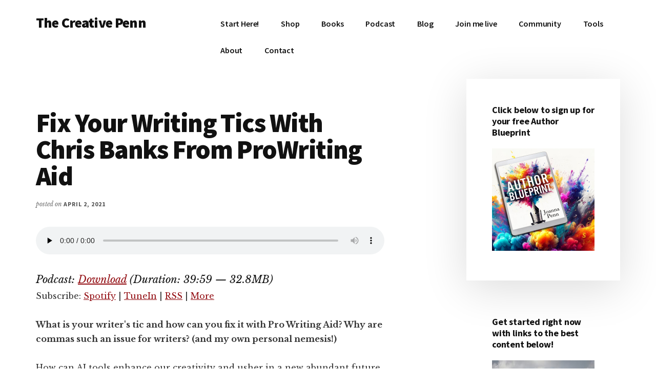

--- FILE ---
content_type: text/html; charset=UTF-8
request_url: https://www.thecreativepenn.com/2021/04/02/pro-writing-aid/
body_size: 41342
content:
<!DOCTYPE html>
<html dir="ltr" lang="en-US" prefix="og: https://ogp.me/ns#">
<head ><meta charset="UTF-8" /><script>if(navigator.userAgent.match(/MSIE|Internet Explorer/i)||navigator.userAgent.match(/Trident\/7\..*?rv:11/i)){var href=document.location.href;if(!href.match(/[?&]nowprocket/)){if(href.indexOf("?")==-1){if(href.indexOf("#")==-1){document.location.href=href+"?nowprocket=1"}else{document.location.href=href.replace("#","?nowprocket=1#")}}else{if(href.indexOf("#")==-1){document.location.href=href+"&nowprocket=1"}else{document.location.href=href.replace("#","&nowprocket=1#")}}}}</script><script>(()=>{class RocketLazyLoadScripts{constructor(){this.v="2.0.4",this.userEvents=["keydown","keyup","mousedown","mouseup","mousemove","mouseover","mouseout","touchmove","touchstart","touchend","touchcancel","wheel","click","dblclick","input"],this.attributeEvents=["onblur","onclick","oncontextmenu","ondblclick","onfocus","onmousedown","onmouseenter","onmouseleave","onmousemove","onmouseout","onmouseover","onmouseup","onmousewheel","onscroll","onsubmit"]}async t(){this.i(),this.o(),/iP(ad|hone)/.test(navigator.userAgent)&&this.h(),this.u(),this.l(this),this.m(),this.k(this),this.p(this),this._(),await Promise.all([this.R(),this.L()]),this.lastBreath=Date.now(),this.S(this),this.P(),this.D(),this.O(),this.M(),await this.C(this.delayedScripts.normal),await this.C(this.delayedScripts.defer),await this.C(this.delayedScripts.async),await this.T(),await this.F(),await this.j(),await this.A(),window.dispatchEvent(new Event("rocket-allScriptsLoaded")),this.everythingLoaded=!0,this.lastTouchEnd&&await new Promise(t=>setTimeout(t,500-Date.now()+this.lastTouchEnd)),this.I(),this.H(),this.U(),this.W()}i(){this.CSPIssue=sessionStorage.getItem("rocketCSPIssue"),document.addEventListener("securitypolicyviolation",t=>{this.CSPIssue||"script-src-elem"!==t.violatedDirective||"data"!==t.blockedURI||(this.CSPIssue=!0,sessionStorage.setItem("rocketCSPIssue",!0))},{isRocket:!0})}o(){window.addEventListener("pageshow",t=>{this.persisted=t.persisted,this.realWindowLoadedFired=!0},{isRocket:!0}),window.addEventListener("pagehide",()=>{this.onFirstUserAction=null},{isRocket:!0})}h(){let t;function e(e){t=e}window.addEventListener("touchstart",e,{isRocket:!0}),window.addEventListener("touchend",function i(o){o.changedTouches[0]&&t.changedTouches[0]&&Math.abs(o.changedTouches[0].pageX-t.changedTouches[0].pageX)<10&&Math.abs(o.changedTouches[0].pageY-t.changedTouches[0].pageY)<10&&o.timeStamp-t.timeStamp<200&&(window.removeEventListener("touchstart",e,{isRocket:!0}),window.removeEventListener("touchend",i,{isRocket:!0}),"INPUT"===o.target.tagName&&"text"===o.target.type||(o.target.dispatchEvent(new TouchEvent("touchend",{target:o.target,bubbles:!0})),o.target.dispatchEvent(new MouseEvent("mouseover",{target:o.target,bubbles:!0})),o.target.dispatchEvent(new PointerEvent("click",{target:o.target,bubbles:!0,cancelable:!0,detail:1,clientX:o.changedTouches[0].clientX,clientY:o.changedTouches[0].clientY})),event.preventDefault()))},{isRocket:!0})}q(t){this.userActionTriggered||("mousemove"!==t.type||this.firstMousemoveIgnored?"keyup"===t.type||"mouseover"===t.type||"mouseout"===t.type||(this.userActionTriggered=!0,this.onFirstUserAction&&this.onFirstUserAction()):this.firstMousemoveIgnored=!0),"click"===t.type&&t.preventDefault(),t.stopPropagation(),t.stopImmediatePropagation(),"touchstart"===this.lastEvent&&"touchend"===t.type&&(this.lastTouchEnd=Date.now()),"click"===t.type&&(this.lastTouchEnd=0),this.lastEvent=t.type,t.composedPath&&t.composedPath()[0].getRootNode()instanceof ShadowRoot&&(t.rocketTarget=t.composedPath()[0]),this.savedUserEvents.push(t)}u(){this.savedUserEvents=[],this.userEventHandler=this.q.bind(this),this.userEvents.forEach(t=>window.addEventListener(t,this.userEventHandler,{passive:!1,isRocket:!0})),document.addEventListener("visibilitychange",this.userEventHandler,{isRocket:!0})}U(){this.userEvents.forEach(t=>window.removeEventListener(t,this.userEventHandler,{passive:!1,isRocket:!0})),document.removeEventListener("visibilitychange",this.userEventHandler,{isRocket:!0}),this.savedUserEvents.forEach(t=>{(t.rocketTarget||t.target).dispatchEvent(new window[t.constructor.name](t.type,t))})}m(){const t="return false",e=Array.from(this.attributeEvents,t=>"data-rocket-"+t),i="["+this.attributeEvents.join("],[")+"]",o="[data-rocket-"+this.attributeEvents.join("],[data-rocket-")+"]",s=(e,i,o)=>{o&&o!==t&&(e.setAttribute("data-rocket-"+i,o),e["rocket"+i]=new Function("event",o),e.setAttribute(i,t))};new MutationObserver(t=>{for(const n of t)"attributes"===n.type&&(n.attributeName.startsWith("data-rocket-")||this.everythingLoaded?n.attributeName.startsWith("data-rocket-")&&this.everythingLoaded&&this.N(n.target,n.attributeName.substring(12)):s(n.target,n.attributeName,n.target.getAttribute(n.attributeName))),"childList"===n.type&&n.addedNodes.forEach(t=>{if(t.nodeType===Node.ELEMENT_NODE)if(this.everythingLoaded)for(const i of[t,...t.querySelectorAll(o)])for(const t of i.getAttributeNames())e.includes(t)&&this.N(i,t.substring(12));else for(const e of[t,...t.querySelectorAll(i)])for(const t of e.getAttributeNames())this.attributeEvents.includes(t)&&s(e,t,e.getAttribute(t))})}).observe(document,{subtree:!0,childList:!0,attributeFilter:[...this.attributeEvents,...e]})}I(){this.attributeEvents.forEach(t=>{document.querySelectorAll("[data-rocket-"+t+"]").forEach(e=>{this.N(e,t)})})}N(t,e){const i=t.getAttribute("data-rocket-"+e);i&&(t.setAttribute(e,i),t.removeAttribute("data-rocket-"+e))}k(t){Object.defineProperty(HTMLElement.prototype,"onclick",{get(){return this.rocketonclick||null},set(e){this.rocketonclick=e,this.setAttribute(t.everythingLoaded?"onclick":"data-rocket-onclick","this.rocketonclick(event)")}})}S(t){function e(e,i){let o=e[i];e[i]=null,Object.defineProperty(e,i,{get:()=>o,set(s){t.everythingLoaded?o=s:e["rocket"+i]=o=s}})}e(document,"onreadystatechange"),e(window,"onload"),e(window,"onpageshow");try{Object.defineProperty(document,"readyState",{get:()=>t.rocketReadyState,set(e){t.rocketReadyState=e},configurable:!0}),document.readyState="loading"}catch(t){console.log("WPRocket DJE readyState conflict, bypassing")}}l(t){this.originalAddEventListener=EventTarget.prototype.addEventListener,this.originalRemoveEventListener=EventTarget.prototype.removeEventListener,this.savedEventListeners=[],EventTarget.prototype.addEventListener=function(e,i,o){o&&o.isRocket||!t.B(e,this)&&!t.userEvents.includes(e)||t.B(e,this)&&!t.userActionTriggered||e.startsWith("rocket-")||t.everythingLoaded?t.originalAddEventListener.call(this,e,i,o):(t.savedEventListeners.push({target:this,remove:!1,type:e,func:i,options:o}),"mouseenter"!==e&&"mouseleave"!==e||t.originalAddEventListener.call(this,e,t.savedUserEvents.push,o))},EventTarget.prototype.removeEventListener=function(e,i,o){o&&o.isRocket||!t.B(e,this)&&!t.userEvents.includes(e)||t.B(e,this)&&!t.userActionTriggered||e.startsWith("rocket-")||t.everythingLoaded?t.originalRemoveEventListener.call(this,e,i,o):t.savedEventListeners.push({target:this,remove:!0,type:e,func:i,options:o})}}J(t,e){this.savedEventListeners=this.savedEventListeners.filter(i=>{let o=i.type,s=i.target||window;return e!==o||t!==s||(this.B(o,s)&&(i.type="rocket-"+o),this.$(i),!1)})}H(){EventTarget.prototype.addEventListener=this.originalAddEventListener,EventTarget.prototype.removeEventListener=this.originalRemoveEventListener,this.savedEventListeners.forEach(t=>this.$(t))}$(t){t.remove?this.originalRemoveEventListener.call(t.target,t.type,t.func,t.options):this.originalAddEventListener.call(t.target,t.type,t.func,t.options)}p(t){let e;function i(e){return t.everythingLoaded?e:e.split(" ").map(t=>"load"===t||t.startsWith("load.")?"rocket-jquery-load":t).join(" ")}function o(o){function s(e){const s=o.fn[e];o.fn[e]=o.fn.init.prototype[e]=function(){return this[0]===window&&t.userActionTriggered&&("string"==typeof arguments[0]||arguments[0]instanceof String?arguments[0]=i(arguments[0]):"object"==typeof arguments[0]&&Object.keys(arguments[0]).forEach(t=>{const e=arguments[0][t];delete arguments[0][t],arguments[0][i(t)]=e})),s.apply(this,arguments),this}}if(o&&o.fn&&!t.allJQueries.includes(o)){const e={DOMContentLoaded:[],"rocket-DOMContentLoaded":[]};for(const t in e)document.addEventListener(t,()=>{e[t].forEach(t=>t())},{isRocket:!0});o.fn.ready=o.fn.init.prototype.ready=function(i){function s(){parseInt(o.fn.jquery)>2?setTimeout(()=>i.bind(document)(o)):i.bind(document)(o)}return"function"==typeof i&&(t.realDomReadyFired?!t.userActionTriggered||t.fauxDomReadyFired?s():e["rocket-DOMContentLoaded"].push(s):e.DOMContentLoaded.push(s)),o([])},s("on"),s("one"),s("off"),t.allJQueries.push(o)}e=o}t.allJQueries=[],o(window.jQuery),Object.defineProperty(window,"jQuery",{get:()=>e,set(t){o(t)}})}P(){const t=new Map;document.write=document.writeln=function(e){const i=document.currentScript,o=document.createRange(),s=i.parentElement;let n=t.get(i);void 0===n&&(n=i.nextSibling,t.set(i,n));const c=document.createDocumentFragment();o.setStart(c,0),c.appendChild(o.createContextualFragment(e)),s.insertBefore(c,n)}}async R(){return new Promise(t=>{this.userActionTriggered?t():this.onFirstUserAction=t})}async L(){return new Promise(t=>{document.addEventListener("DOMContentLoaded",()=>{this.realDomReadyFired=!0,t()},{isRocket:!0})})}async j(){return this.realWindowLoadedFired?Promise.resolve():new Promise(t=>{window.addEventListener("load",t,{isRocket:!0})})}M(){this.pendingScripts=[];this.scriptsMutationObserver=new MutationObserver(t=>{for(const e of t)e.addedNodes.forEach(t=>{"SCRIPT"!==t.tagName||t.noModule||t.isWPRocket||this.pendingScripts.push({script:t,promise:new Promise(e=>{const i=()=>{const i=this.pendingScripts.findIndex(e=>e.script===t);i>=0&&this.pendingScripts.splice(i,1),e()};t.addEventListener("load",i,{isRocket:!0}),t.addEventListener("error",i,{isRocket:!0}),setTimeout(i,1e3)})})})}),this.scriptsMutationObserver.observe(document,{childList:!0,subtree:!0})}async F(){await this.X(),this.pendingScripts.length?(await this.pendingScripts[0].promise,await this.F()):this.scriptsMutationObserver.disconnect()}D(){this.delayedScripts={normal:[],async:[],defer:[]},document.querySelectorAll("script[type$=rocketlazyloadscript]").forEach(t=>{t.hasAttribute("data-rocket-src")?t.hasAttribute("async")&&!1!==t.async?this.delayedScripts.async.push(t):t.hasAttribute("defer")&&!1!==t.defer||"module"===t.getAttribute("data-rocket-type")?this.delayedScripts.defer.push(t):this.delayedScripts.normal.push(t):this.delayedScripts.normal.push(t)})}async _(){await this.L();let t=[];document.querySelectorAll("script[type$=rocketlazyloadscript][data-rocket-src]").forEach(e=>{let i=e.getAttribute("data-rocket-src");if(i&&!i.startsWith("data:")){i.startsWith("//")&&(i=location.protocol+i);try{const o=new URL(i).origin;o!==location.origin&&t.push({src:o,crossOrigin:e.crossOrigin||"module"===e.getAttribute("data-rocket-type")})}catch(t){}}}),t=[...new Map(t.map(t=>[JSON.stringify(t),t])).values()],this.Y(t,"preconnect")}async G(t){if(await this.K(),!0!==t.noModule||!("noModule"in HTMLScriptElement.prototype))return new Promise(e=>{let i;function o(){(i||t).setAttribute("data-rocket-status","executed"),e()}try{if(navigator.userAgent.includes("Firefox/")||""===navigator.vendor||this.CSPIssue)i=document.createElement("script"),[...t.attributes].forEach(t=>{let e=t.nodeName;"type"!==e&&("data-rocket-type"===e&&(e="type"),"data-rocket-src"===e&&(e="src"),i.setAttribute(e,t.nodeValue))}),t.text&&(i.text=t.text),t.nonce&&(i.nonce=t.nonce),i.hasAttribute("src")?(i.addEventListener("load",o,{isRocket:!0}),i.addEventListener("error",()=>{i.setAttribute("data-rocket-status","failed-network"),e()},{isRocket:!0}),setTimeout(()=>{i.isConnected||e()},1)):(i.text=t.text,o()),i.isWPRocket=!0,t.parentNode.replaceChild(i,t);else{const i=t.getAttribute("data-rocket-type"),s=t.getAttribute("data-rocket-src");i?(t.type=i,t.removeAttribute("data-rocket-type")):t.removeAttribute("type"),t.addEventListener("load",o,{isRocket:!0}),t.addEventListener("error",i=>{this.CSPIssue&&i.target.src.startsWith("data:")?(console.log("WPRocket: CSP fallback activated"),t.removeAttribute("src"),this.G(t).then(e)):(t.setAttribute("data-rocket-status","failed-network"),e())},{isRocket:!0}),s?(t.fetchPriority="high",t.removeAttribute("data-rocket-src"),t.src=s):t.src="data:text/javascript;base64,"+window.btoa(unescape(encodeURIComponent(t.text)))}}catch(i){t.setAttribute("data-rocket-status","failed-transform"),e()}});t.setAttribute("data-rocket-status","skipped")}async C(t){const e=t.shift();return e?(e.isConnected&&await this.G(e),this.C(t)):Promise.resolve()}O(){this.Y([...this.delayedScripts.normal,...this.delayedScripts.defer,...this.delayedScripts.async],"preload")}Y(t,e){this.trash=this.trash||[];let i=!0;var o=document.createDocumentFragment();t.forEach(t=>{const s=t.getAttribute&&t.getAttribute("data-rocket-src")||t.src;if(s&&!s.startsWith("data:")){const n=document.createElement("link");n.href=s,n.rel=e,"preconnect"!==e&&(n.as="script",n.fetchPriority=i?"high":"low"),t.getAttribute&&"module"===t.getAttribute("data-rocket-type")&&(n.crossOrigin=!0),t.crossOrigin&&(n.crossOrigin=t.crossOrigin),t.integrity&&(n.integrity=t.integrity),t.nonce&&(n.nonce=t.nonce),o.appendChild(n),this.trash.push(n),i=!1}}),document.head.appendChild(o)}W(){this.trash.forEach(t=>t.remove())}async T(){try{document.readyState="interactive"}catch(t){}this.fauxDomReadyFired=!0;try{await this.K(),this.J(document,"readystatechange"),document.dispatchEvent(new Event("rocket-readystatechange")),await this.K(),document.rocketonreadystatechange&&document.rocketonreadystatechange(),await this.K(),this.J(document,"DOMContentLoaded"),document.dispatchEvent(new Event("rocket-DOMContentLoaded")),await this.K(),this.J(window,"DOMContentLoaded"),window.dispatchEvent(new Event("rocket-DOMContentLoaded"))}catch(t){console.error(t)}}async A(){try{document.readyState="complete"}catch(t){}try{await this.K(),this.J(document,"readystatechange"),document.dispatchEvent(new Event("rocket-readystatechange")),await this.K(),document.rocketonreadystatechange&&document.rocketonreadystatechange(),await this.K(),this.J(window,"load"),window.dispatchEvent(new Event("rocket-load")),await this.K(),window.rocketonload&&window.rocketonload(),await this.K(),this.allJQueries.forEach(t=>t(window).trigger("rocket-jquery-load")),await this.K(),this.J(window,"pageshow");const t=new Event("rocket-pageshow");t.persisted=this.persisted,window.dispatchEvent(t),await this.K(),window.rocketonpageshow&&window.rocketonpageshow({persisted:this.persisted})}catch(t){console.error(t)}}async K(){Date.now()-this.lastBreath>45&&(await this.X(),this.lastBreath=Date.now())}async X(){return document.hidden?new Promise(t=>setTimeout(t)):new Promise(t=>requestAnimationFrame(t))}B(t,e){return e===document&&"readystatechange"===t||(e===document&&"DOMContentLoaded"===t||(e===window&&"DOMContentLoaded"===t||(e===window&&"load"===t||e===window&&"pageshow"===t)))}static run(){(new RocketLazyLoadScripts).t()}}RocketLazyLoadScripts.run()})();</script>

<meta name="viewport" content="width=device-width, initial-scale=1" />
<title>Fix Your Writing Tics With Chris Banks From ProWriting Aid</title>
<link data-rocket-prefetch href="https://fonts.googleapis.com" rel="dns-prefetch"><link rel="preload" data-rocket-preload as="image" href="https://www.thecreativepenn.com/wp-content/uploads/2021/04/fix-writing-tic.png" fetchpriority="high">

		<!-- All in One SEO Pro 4.9.1.1 - aioseo.com -->
	<meta name="description" content="What is your writer&#039;s tic and how can you fix it with Pro Writing Aid? Why are commas such an issue for writers? (and my own personal nemesis!) How can AI tools enhance our creativity and usher in a new abundant future for writers? I discuss all this and more with Chris Banks from Pro Writing Aid." />
	<meta name="robots" content="max-image-preview:large" />
	<meta name="author" content="Joanna Penn"/>
	<link rel="canonical" href="https://www.thecreativepenn.com/2021/04/02/pro-writing-aid/" />
	<meta name="generator" content="All in One SEO Pro (AIOSEO) 4.9.1.1" />
		<meta property="og:locale" content="en_US" />
		<meta property="og:site_name" content="The Creative Penn - Writing, self-publishing, book marketing, making a living with your writing" />
		<meta property="og:type" content="article" />
		<meta property="og:title" content="Fix Your Writing Tics With Chris Banks From ProWriting Aid" />
		<meta property="og:description" content="What is your writer&#039;s tic and how can you fix it with Pro Writing Aid? Why are commas such an issue for writers? (and my own personal nemesis!) How can AI tools enhance our creativity and usher in a new abundant future for writers? I discuss all this and more with Chris Banks from Pro Writing Aid." />
		<meta property="og:url" content="https://www.thecreativepenn.com/2021/04/02/pro-writing-aid/" />
		<meta property="article:published_time" content="2021-04-02T06:24:24+00:00" />
		<meta property="article:modified_time" content="2021-03-30T13:29:35+00:00" />
		<meta name="twitter:card" content="summary" />
		<meta name="twitter:title" content="Fix Your Writing Tics With Chris Banks From ProWriting Aid" />
		<meta name="twitter:description" content="What is your writer&#039;s tic and how can you fix it with Pro Writing Aid? Why are commas such an issue for writers? (and my own personal nemesis!) How can AI tools enhance our creativity and usher in a new abundant future for writers? I discuss all this and more with Chris Banks from Pro Writing Aid." />
		<script type="application/ld+json" class="aioseo-schema">
			{"@context":"https:\/\/schema.org","@graph":[{"@type":"Article","@id":"https:\/\/www.thecreativepenn.com\/2021\/04\/02\/pro-writing-aid\/#article","name":"Fix Your Writing Tics With Chris Banks From ProWriting Aid","headline":"Fix Your Writing Tics With Chris Banks From ProWriting Aid","author":{"@id":"https:\/\/www.thecreativepenn.com\/author\/jpennok98\/#author"},"publisher":{"@id":"https:\/\/www.thecreativepenn.com\/#organization"},"image":{"@type":"ImageObject","url":32698},"datePublished":"2021-04-02T00:24:24+01:00","dateModified":"2021-03-30T07:29:35+01:00","inLanguage":"en-US","commentCount":4,"mainEntityOfPage":{"@id":"https:\/\/www.thecreativepenn.com\/2021\/04\/02\/pro-writing-aid\/#webpage"},"isPartOf":{"@id":"https:\/\/www.thecreativepenn.com\/2021\/04\/02\/pro-writing-aid\/#webpage"},"articleSection":"Writing, Writing"},{"@type":"BreadcrumbList","@id":"https:\/\/www.thecreativepenn.com\/2021\/04\/02\/pro-writing-aid\/#breadcrumblist","itemListElement":[{"@type":"ListItem","@id":"https:\/\/www.thecreativepenn.com#listItem","position":1,"name":"Home","item":"https:\/\/www.thecreativepenn.com","nextItem":{"@type":"ListItem","@id":"https:\/\/www.thecreativepenn.com\/category\/writing\/#listItem","name":"Writing"}},{"@type":"ListItem","@id":"https:\/\/www.thecreativepenn.com\/category\/writing\/#listItem","position":2,"name":"Writing","item":"https:\/\/www.thecreativepenn.com\/category\/writing\/","nextItem":{"@type":"ListItem","@id":"https:\/\/www.thecreativepenn.com\/2021\/04\/02\/pro-writing-aid\/#listItem","name":"Fix Your Writing Tics With Chris Banks From ProWriting Aid"},"previousItem":{"@type":"ListItem","@id":"https:\/\/www.thecreativepenn.com#listItem","name":"Home"}},{"@type":"ListItem","@id":"https:\/\/www.thecreativepenn.com\/2021\/04\/02\/pro-writing-aid\/#listItem","position":3,"name":"Fix Your Writing Tics With Chris Banks From ProWriting Aid","previousItem":{"@type":"ListItem","@id":"https:\/\/www.thecreativepenn.com\/category\/writing\/#listItem","name":"Writing"}}]},{"@type":"Organization","@id":"https:\/\/www.thecreativepenn.com\/#organization","name":"The Creative Penn","description":"Writing, self-publishing, book marketing, making a living with your writing","url":"https:\/\/www.thecreativepenn.com\/"},{"@type":"Person","@id":"https:\/\/www.thecreativepenn.com\/author\/jpennok98\/#author","url":"https:\/\/www.thecreativepenn.com\/author\/jpennok98\/","name":"Joanna Penn","image":{"@type":"ImageObject","@id":"https:\/\/www.thecreativepenn.com\/2021\/04\/02\/pro-writing-aid\/#authorImage","url":"https:\/\/secure.gravatar.com\/avatar\/876e572b67575ed0043144b5927811e63d419cd53b53cf559e839f7ccffdaeb0?s=96&d=mm&r=g","width":96,"height":96,"caption":"Joanna Penn"}},{"@type":"WebPage","@id":"https:\/\/www.thecreativepenn.com\/2021\/04\/02\/pro-writing-aid\/#webpage","url":"https:\/\/www.thecreativepenn.com\/2021\/04\/02\/pro-writing-aid\/","name":"Fix Your Writing Tics With Chris Banks From ProWriting Aid","description":"What is your writer's tic and how can you fix it with Pro Writing Aid? Why are commas such an issue for writers? (and my own personal nemesis!) How can AI tools enhance our creativity and usher in a new abundant future for writers? I discuss all this and more with Chris Banks from Pro Writing Aid.","inLanguage":"en-US","isPartOf":{"@id":"https:\/\/www.thecreativepenn.com\/#website"},"breadcrumb":{"@id":"https:\/\/www.thecreativepenn.com\/2021\/04\/02\/pro-writing-aid\/#breadcrumblist"},"author":{"@id":"https:\/\/www.thecreativepenn.com\/author\/jpennok98\/#author"},"creator":{"@id":"https:\/\/www.thecreativepenn.com\/author\/jpennok98\/#author"},"image":{"@type":"ImageObject","url":32698,"@id":"https:\/\/www.thecreativepenn.com\/2021\/04\/02\/pro-writing-aid\/#mainImage"},"primaryImageOfPage":{"@id":"https:\/\/www.thecreativepenn.com\/2021\/04\/02\/pro-writing-aid\/#mainImage"},"datePublished":"2021-04-02T00:24:24+01:00","dateModified":"2021-03-30T07:29:35+01:00"},{"@type":"WebSite","@id":"https:\/\/www.thecreativepenn.com\/#website","url":"https:\/\/www.thecreativepenn.com\/","name":"The Creative Penn","description":"Writing, self-publishing, book marketing, making a living with your writing","inLanguage":"en-US","publisher":{"@id":"https:\/\/www.thecreativepenn.com\/#organization"}}]}
		</script>
		<!-- All in One SEO Pro -->

<link rel="amphtml" href="https://www.thecreativepenn.com/2021/04/02/pro-writing-aid/amp/" /><meta name="generator" content="AMP for WP 1.1.11"/><link rel='dns-prefetch' href='//fonts.googleapis.com' />
<link rel="alternate" title="oEmbed (JSON)" type="application/json+oembed" href="https://www.thecreativepenn.com/wp-json/oembed/1.0/embed?url=https%3A%2F%2Fwww.thecreativepenn.com%2F2021%2F04%2F02%2Fpro-writing-aid%2F" />
<link rel="alternate" title="oEmbed (XML)" type="text/xml+oembed" href="https://www.thecreativepenn.com/wp-json/oembed/1.0/embed?url=https%3A%2F%2Fwww.thecreativepenn.com%2F2021%2F04%2F02%2Fpro-writing-aid%2F&#038;format=xml" />
<style id='wp-img-auto-sizes-contain-inline-css'>
img:is([sizes=auto i],[sizes^="auto," i]){contain-intrinsic-size:3000px 1500px}
/*# sourceURL=wp-img-auto-sizes-contain-inline-css */
</style>
<link data-minify="1" rel='stylesheet' id='SFMCss-css' href='https://www.thecreativepenn.com/wp-content/cache/min/1/wp-content/plugins/feedburner-alternative-and-rss-redirect/css/sfm_style.css?ver=1769266853' media='all' />
<link data-minify="1" rel='stylesheet' id='SFMCSS-css' href='https://www.thecreativepenn.com/wp-content/cache/min/1/wp-content/plugins/feedburner-alternative-and-rss-redirect/css/sfm_widgetStyle.css?ver=1769266853' media='all' />
<link data-minify="1" rel='stylesheet' id='genesis-blocks-style-css-css' href='https://www.thecreativepenn.com/wp-content/cache/min/1/wp-content/plugins/genesis-blocks/dist/style-blocks.build.css?ver=1769266853' media='all' />
<link data-minify="1" rel='stylesheet' id='authority-pro-css' href='https://www.thecreativepenn.com/wp-content/cache/min/1/wp-content/themes/authority-pro/style.css?ver=1769266853' media='all' />
<style id='authority-pro-inline-css'>

		.single .content .entry-content > p:first-of-type {
			color: #111111;
			font-size: 20px;
			font-style: italic;
			line-height: 1.7;
			margin: 0 0 35px;
		}
		
/*# sourceURL=authority-pro-inline-css */
</style>
<style id='wp-emoji-styles-inline-css'>

	img.wp-smiley, img.emoji {
		display: inline !important;
		border: none !important;
		box-shadow: none !important;
		height: 1em !important;
		width: 1em !important;
		margin: 0 0.07em !important;
		vertical-align: -0.1em !important;
		background: none !important;
		padding: 0 !important;
	}
/*# sourceURL=wp-emoji-styles-inline-css */
</style>
<link rel='stylesheet' id='wp-block-library-css' href='https://www.thecreativepenn.com/wp-includes/css/dist/block-library/style.min.css?ver=7aceeb5e5ed1152dc5dc2d40f62fbbb3' media='all' />
<style id='global-styles-inline-css'>
:root{--wp--preset--aspect-ratio--square: 1;--wp--preset--aspect-ratio--4-3: 4/3;--wp--preset--aspect-ratio--3-4: 3/4;--wp--preset--aspect-ratio--3-2: 3/2;--wp--preset--aspect-ratio--2-3: 2/3;--wp--preset--aspect-ratio--16-9: 16/9;--wp--preset--aspect-ratio--9-16: 9/16;--wp--preset--color--black: #000000;--wp--preset--color--cyan-bluish-gray: #abb8c3;--wp--preset--color--white: #ffffff;--wp--preset--color--pale-pink: #f78da7;--wp--preset--color--vivid-red: #cf2e2e;--wp--preset--color--luminous-vivid-orange: #ff6900;--wp--preset--color--luminous-vivid-amber: #fcb900;--wp--preset--color--light-green-cyan: #7bdcb5;--wp--preset--color--vivid-green-cyan: #00d084;--wp--preset--color--pale-cyan-blue: #8ed1fc;--wp--preset--color--vivid-cyan-blue: #0693e3;--wp--preset--color--vivid-purple: #9b51e0;--wp--preset--color--theme-primary: #000cff;--wp--preset--gradient--vivid-cyan-blue-to-vivid-purple: linear-gradient(135deg,rgb(6,147,227) 0%,rgb(155,81,224) 100%);--wp--preset--gradient--light-green-cyan-to-vivid-green-cyan: linear-gradient(135deg,rgb(122,220,180) 0%,rgb(0,208,130) 100%);--wp--preset--gradient--luminous-vivid-amber-to-luminous-vivid-orange: linear-gradient(135deg,rgb(252,185,0) 0%,rgb(255,105,0) 100%);--wp--preset--gradient--luminous-vivid-orange-to-vivid-red: linear-gradient(135deg,rgb(255,105,0) 0%,rgb(207,46,46) 100%);--wp--preset--gradient--very-light-gray-to-cyan-bluish-gray: linear-gradient(135deg,rgb(238,238,238) 0%,rgb(169,184,195) 100%);--wp--preset--gradient--cool-to-warm-spectrum: linear-gradient(135deg,rgb(74,234,220) 0%,rgb(151,120,209) 20%,rgb(207,42,186) 40%,rgb(238,44,130) 60%,rgb(251,105,98) 80%,rgb(254,248,76) 100%);--wp--preset--gradient--blush-light-purple: linear-gradient(135deg,rgb(255,206,236) 0%,rgb(152,150,240) 100%);--wp--preset--gradient--blush-bordeaux: linear-gradient(135deg,rgb(254,205,165) 0%,rgb(254,45,45) 50%,rgb(107,0,62) 100%);--wp--preset--gradient--luminous-dusk: linear-gradient(135deg,rgb(255,203,112) 0%,rgb(199,81,192) 50%,rgb(65,88,208) 100%);--wp--preset--gradient--pale-ocean: linear-gradient(135deg,rgb(255,245,203) 0%,rgb(182,227,212) 50%,rgb(51,167,181) 100%);--wp--preset--gradient--electric-grass: linear-gradient(135deg,rgb(202,248,128) 0%,rgb(113,206,126) 100%);--wp--preset--gradient--midnight: linear-gradient(135deg,rgb(2,3,129) 0%,rgb(40,116,252) 100%);--wp--preset--font-size--small: 12px;--wp--preset--font-size--medium: 20px;--wp--preset--font-size--large: 20px;--wp--preset--font-size--x-large: 42px;--wp--preset--font-size--normal: 16px;--wp--preset--font-size--larger: 24px;--wp--preset--spacing--20: 0.44rem;--wp--preset--spacing--30: 0.67rem;--wp--preset--spacing--40: 1rem;--wp--preset--spacing--50: 1.5rem;--wp--preset--spacing--60: 2.25rem;--wp--preset--spacing--70: 3.38rem;--wp--preset--spacing--80: 5.06rem;--wp--preset--shadow--natural: 6px 6px 9px rgba(0, 0, 0, 0.2);--wp--preset--shadow--deep: 12px 12px 50px rgba(0, 0, 0, 0.4);--wp--preset--shadow--sharp: 6px 6px 0px rgba(0, 0, 0, 0.2);--wp--preset--shadow--outlined: 6px 6px 0px -3px rgb(255, 255, 255), 6px 6px rgb(0, 0, 0);--wp--preset--shadow--crisp: 6px 6px 0px rgb(0, 0, 0);}:where(.is-layout-flex){gap: 0.5em;}:where(.is-layout-grid){gap: 0.5em;}body .is-layout-flex{display: flex;}.is-layout-flex{flex-wrap: wrap;align-items: center;}.is-layout-flex > :is(*, div){margin: 0;}body .is-layout-grid{display: grid;}.is-layout-grid > :is(*, div){margin: 0;}:where(.wp-block-columns.is-layout-flex){gap: 2em;}:where(.wp-block-columns.is-layout-grid){gap: 2em;}:where(.wp-block-post-template.is-layout-flex){gap: 1.25em;}:where(.wp-block-post-template.is-layout-grid){gap: 1.25em;}.has-black-color{color: var(--wp--preset--color--black) !important;}.has-cyan-bluish-gray-color{color: var(--wp--preset--color--cyan-bluish-gray) !important;}.has-white-color{color: var(--wp--preset--color--white) !important;}.has-pale-pink-color{color: var(--wp--preset--color--pale-pink) !important;}.has-vivid-red-color{color: var(--wp--preset--color--vivid-red) !important;}.has-luminous-vivid-orange-color{color: var(--wp--preset--color--luminous-vivid-orange) !important;}.has-luminous-vivid-amber-color{color: var(--wp--preset--color--luminous-vivid-amber) !important;}.has-light-green-cyan-color{color: var(--wp--preset--color--light-green-cyan) !important;}.has-vivid-green-cyan-color{color: var(--wp--preset--color--vivid-green-cyan) !important;}.has-pale-cyan-blue-color{color: var(--wp--preset--color--pale-cyan-blue) !important;}.has-vivid-cyan-blue-color{color: var(--wp--preset--color--vivid-cyan-blue) !important;}.has-vivid-purple-color{color: var(--wp--preset--color--vivid-purple) !important;}.has-black-background-color{background-color: var(--wp--preset--color--black) !important;}.has-cyan-bluish-gray-background-color{background-color: var(--wp--preset--color--cyan-bluish-gray) !important;}.has-white-background-color{background-color: var(--wp--preset--color--white) !important;}.has-pale-pink-background-color{background-color: var(--wp--preset--color--pale-pink) !important;}.has-vivid-red-background-color{background-color: var(--wp--preset--color--vivid-red) !important;}.has-luminous-vivid-orange-background-color{background-color: var(--wp--preset--color--luminous-vivid-orange) !important;}.has-luminous-vivid-amber-background-color{background-color: var(--wp--preset--color--luminous-vivid-amber) !important;}.has-light-green-cyan-background-color{background-color: var(--wp--preset--color--light-green-cyan) !important;}.has-vivid-green-cyan-background-color{background-color: var(--wp--preset--color--vivid-green-cyan) !important;}.has-pale-cyan-blue-background-color{background-color: var(--wp--preset--color--pale-cyan-blue) !important;}.has-vivid-cyan-blue-background-color{background-color: var(--wp--preset--color--vivid-cyan-blue) !important;}.has-vivid-purple-background-color{background-color: var(--wp--preset--color--vivid-purple) !important;}.has-black-border-color{border-color: var(--wp--preset--color--black) !important;}.has-cyan-bluish-gray-border-color{border-color: var(--wp--preset--color--cyan-bluish-gray) !important;}.has-white-border-color{border-color: var(--wp--preset--color--white) !important;}.has-pale-pink-border-color{border-color: var(--wp--preset--color--pale-pink) !important;}.has-vivid-red-border-color{border-color: var(--wp--preset--color--vivid-red) !important;}.has-luminous-vivid-orange-border-color{border-color: var(--wp--preset--color--luminous-vivid-orange) !important;}.has-luminous-vivid-amber-border-color{border-color: var(--wp--preset--color--luminous-vivid-amber) !important;}.has-light-green-cyan-border-color{border-color: var(--wp--preset--color--light-green-cyan) !important;}.has-vivid-green-cyan-border-color{border-color: var(--wp--preset--color--vivid-green-cyan) !important;}.has-pale-cyan-blue-border-color{border-color: var(--wp--preset--color--pale-cyan-blue) !important;}.has-vivid-cyan-blue-border-color{border-color: var(--wp--preset--color--vivid-cyan-blue) !important;}.has-vivid-purple-border-color{border-color: var(--wp--preset--color--vivid-purple) !important;}.has-vivid-cyan-blue-to-vivid-purple-gradient-background{background: var(--wp--preset--gradient--vivid-cyan-blue-to-vivid-purple) !important;}.has-light-green-cyan-to-vivid-green-cyan-gradient-background{background: var(--wp--preset--gradient--light-green-cyan-to-vivid-green-cyan) !important;}.has-luminous-vivid-amber-to-luminous-vivid-orange-gradient-background{background: var(--wp--preset--gradient--luminous-vivid-amber-to-luminous-vivid-orange) !important;}.has-luminous-vivid-orange-to-vivid-red-gradient-background{background: var(--wp--preset--gradient--luminous-vivid-orange-to-vivid-red) !important;}.has-very-light-gray-to-cyan-bluish-gray-gradient-background{background: var(--wp--preset--gradient--very-light-gray-to-cyan-bluish-gray) !important;}.has-cool-to-warm-spectrum-gradient-background{background: var(--wp--preset--gradient--cool-to-warm-spectrum) !important;}.has-blush-light-purple-gradient-background{background: var(--wp--preset--gradient--blush-light-purple) !important;}.has-blush-bordeaux-gradient-background{background: var(--wp--preset--gradient--blush-bordeaux) !important;}.has-luminous-dusk-gradient-background{background: var(--wp--preset--gradient--luminous-dusk) !important;}.has-pale-ocean-gradient-background{background: var(--wp--preset--gradient--pale-ocean) !important;}.has-electric-grass-gradient-background{background: var(--wp--preset--gradient--electric-grass) !important;}.has-midnight-gradient-background{background: var(--wp--preset--gradient--midnight) !important;}.has-small-font-size{font-size: var(--wp--preset--font-size--small) !important;}.has-medium-font-size{font-size: var(--wp--preset--font-size--medium) !important;}.has-large-font-size{font-size: var(--wp--preset--font-size--large) !important;}.has-x-large-font-size{font-size: var(--wp--preset--font-size--x-large) !important;}
/*# sourceURL=global-styles-inline-css */
</style>

<style id='classic-theme-styles-inline-css'>
/*! This file is auto-generated */
.wp-block-button__link{color:#fff;background-color:#32373c;border-radius:9999px;box-shadow:none;text-decoration:none;padding:calc(.667em + 2px) calc(1.333em + 2px);font-size:1.125em}.wp-block-file__button{background:#32373c;color:#fff;text-decoration:none}
/*# sourceURL=/wp-includes/css/classic-themes.min.css */
</style>
<link rel='stylesheet' id='cookie-notice-front-css' href='https://www.thecreativepenn.com/wp-content/plugins/cookie-notice/css/front.min.css?ver=2.5.11' media='all' />
<link rel='stylesheet' id='authority-fonts-css' href='//fonts.googleapis.com/css?family=Source+Sans+Pro%3A600%2C700%2C900%7CLibre+Baskerville%3A400%2C400italic%2C700&#038;ver=1.5.0' media='all' />
<link data-minify="1" rel='stylesheet' id='dashicons-css' href='https://www.thecreativepenn.com/wp-content/cache/min/1/wp-includes/css/dashicons.min.css?ver=1769266853' media='all' />
<link data-minify="1" rel='stylesheet' id='authority-pro-gutenberg-css' href='https://www.thecreativepenn.com/wp-content/cache/min/1/wp-content/themes/authority-pro/lib/gutenberg/front-end.css?ver=1769266853' media='all' />
<style id='authority-pro-gutenberg-inline-css'>
.gb-block-post-grid a.gb-block-post-grid-more-link,
.gb-block-post-grid .gb-post-grid-items .gb-block-post-grid-title a:focus,
.gb-block-post-grid .gb-post-grid-items .gb-block-post-grid-title a:hover,
.wp-block-image.vertical-caption figcaption a:focus,
.wp-block-image.vertical-caption figcaption a:hover {
	color: #000cff;
}

.site-container .gb-button,
.site-container .gb-newsletter-submit,
.site-container .gb-newsletter-submit:hover,
.site-container .wp-block-button .wp-block-button__link,
.wp-block-media-text .wp-block-media-text__media::after,
.wp-block-image.stylized-background::after {
	background-color: #000cff;
}

.site-container .gb-button,
.wp-block-button .wp-block-button__link:not(.has-background),
.wp-block-button .wp-block-button__link:not(.has-background):focus,
.wp-block-button .wp-block-button__link:not(.has-background):hover {
	color: #ffffff;
}

.site-container .wp-block-button.is-style-outline .wp-block-button__link {
	color: #000cff;
}

.site-container .wp-block-button.is-style-outline .wp-block-button__link:focus,
.site-container .wp-block-button.is-style-outline .wp-block-button__link:hover {
	color: #232fff;
}

.site-container .wp-block-pullquote.is-style-solid-color {
	background-color: #000cff;
}		.site-container .has-small-font-size {
			font-size: 12px;
		}		.site-container .has-normal-font-size {
			font-size: 16px;
		}		.site-container .has-large-font-size {
			font-size: 20px;
		}		.site-container .has-larger-font-size {
			font-size: 24px;
		}		.site-container .has-theme-primary-color,
		.site-container .wp-block-button .wp-block-button__link.has-theme-primary-color,
		.site-container .wp-block-button.is-style-outline .wp-block-button__link.has-theme-primary-color {
			color: #000cff;
		}

		.site-container .has-theme-primary-background-color,
		.site-container .wp-block-button .wp-block-button__link.has-theme-primary-background-color,
		.site-container .wp-block-pullquote.is-style-solid-color.has-theme-primary-background-color {
			background-color: #000cff;
		}
/*# sourceURL=authority-pro-gutenberg-inline-css */
</style>
<link data-minify="1" rel='stylesheet' id='simple-social-icons-font-css' href='https://www.thecreativepenn.com/wp-content/cache/min/1/wp-content/plugins/simple-social-icons/css/style.css?ver=1769266853' media='all' />
<style id='rocket-lazyload-inline-css'>
.rll-youtube-player{position:relative;padding-bottom:56.23%;height:0;overflow:hidden;max-width:100%;}.rll-youtube-player:focus-within{outline: 2px solid currentColor;outline-offset: 5px;}.rll-youtube-player iframe{position:absolute;top:0;left:0;width:100%;height:100%;z-index:100;background:0 0}.rll-youtube-player img{bottom:0;display:block;left:0;margin:auto;max-width:100%;width:100%;position:absolute;right:0;top:0;border:none;height:auto;-webkit-transition:.4s all;-moz-transition:.4s all;transition:.4s all}.rll-youtube-player img:hover{-webkit-filter:brightness(75%)}.rll-youtube-player .play{height:100%;width:100%;left:0;top:0;position:absolute;background:url(https://www.thecreativepenn.com/wp-content/plugins/wp-rocket/assets/img/youtube.png) no-repeat center;background-color: transparent !important;cursor:pointer;border:none;}.wp-embed-responsive .wp-has-aspect-ratio .rll-youtube-player{position:absolute;padding-bottom:0;width:100%;height:100%;top:0;bottom:0;left:0;right:0}
/*# sourceURL=rocket-lazyload-inline-css */
</style>
<script type="rocketlazyloadscript" id="cookie-notice-front-js-before">
var cnArgs = {"ajaxUrl":"https:\/\/www.thecreativepenn.com\/wp-admin\/admin-ajax.php","nonce":"8f7c2fbd2e","hideEffect":"fade","position":"bottom","onScroll":false,"onScrollOffset":100,"onClick":false,"cookieName":"cookie_notice_accepted","cookieTime":31536000,"cookieTimeRejected":2592000,"globalCookie":false,"redirection":false,"cache":true,"revokeCookies":false,"revokeCookiesOpt":"automatic"};

//# sourceURL=cookie-notice-front-js-before
</script>
<script type="rocketlazyloadscript" data-rocket-src="https://www.thecreativepenn.com/wp-content/plugins/cookie-notice/js/front.min.js?ver=2.5.11" id="cookie-notice-front-js" data-rocket-defer defer></script>
<script type="rocketlazyloadscript" data-rocket-src="https://www.thecreativepenn.com/wp-includes/js/jquery/jquery.min.js?ver=3.7.1" id="jquery-core-js" data-rocket-defer defer></script>
<script type="rocketlazyloadscript" data-rocket-src="https://www.thecreativepenn.com/wp-includes/js/jquery/jquery-migrate.min.js?ver=3.4.1" id="jquery-migrate-js" data-rocket-defer defer></script>
<link rel="https://api.w.org/" href="https://www.thecreativepenn.com/wp-json/" /><link rel="alternate" title="JSON" type="application/json" href="https://www.thecreativepenn.com/wp-json/wp/v2/posts/32612" /><link rel="EditURI" type="application/rsd+xml" title="RSD" href="https://www.thecreativepenn.com/xmlrpc.php?rsd" />
<link rel='shortlink' href='https://www.thecreativepenn.com/?p=32612' />
 <meta name="follow.[base64]" content="LMb9UUmAGKGM9kq4Dxsc"/>            <script type="rocketlazyloadscript" data-rocket-type="text/javascript"><!--
                                function powerpress_pinw(pinw_url){window.open(pinw_url, 'PowerPressPlayer','toolbar=0,status=0,resizable=1,width=460,height=320');	return false;}
                //-->

                // tabnab protection
                window.addEventListener('load', function () {
                    // make all links have rel="noopener noreferrer"
                    document.querySelectorAll('a[target="_blank"]').forEach(link => {
                        link.setAttribute('rel', 'noopener noreferrer');
                    });
                });
            </script>
            <!-- wpSpoiler Code -->
        <script type="rocketlazyloadscript" data-rocket-type="text/javascript">
            function wpSpoilerToggle(spoiler, link, showtext, hidetext) {
                if (spoiler.style.display != 'none') {
                    spoiler.style.display = 'none';
                    link.innerHTML = showtext;
                    link.className = 'spoiler_link_show';
                } else {
                    spoiler.style.display = 'block';
                    link.innerHTML = hidetext;
                    link.className = 'spoiler_link_hide';
                }
            }
          </script>
<style>
.simple-old-alert:not(.alert-caution):before,
.simple-old-alert:not(.alert-info):before{
	background-image: url(https://www.thecreativepenn.com/wp-content/plugins/simple-alert-for-old-post/res/images/Info.svg);
}
.simple-old-alert.alert-caution:before{
	background-image: url(https://www.thecreativepenn.com/wp-content/plugins/simple-alert-for-old-post/res/images/Caution.svg);
}

</style><link rel="pingback" href="https://www.thecreativepenn.com/xmlrpc.php" />
<!-- Facebook Pixel Code added 5 Apr 2021 -->
<script type="rocketlazyloadscript">
!function(f,b,e,v,n,t,s)
{if(f.fbq)return;n=f.fbq=function(){n.callMethod?
n.callMethod.apply(n,arguments):n.queue.push(arguments)};
if(!f._fbq)f._fbq=n;n.push=n;n.loaded=!0;n.version='2.0';
n.queue=[];t=b.createElement(e);t.async=!0;
t.src=v;s=b.getElementsByTagName(e)[0];
s.parentNode.insertBefore(t,s)}(window, document,'script',
'https://connect.facebook.net/en_US/fbevents.js');
fbq('init', '461665327798823');
fbq('track', 'PageView');
</script>
<noscript><img height="1" width="1" style="display:none"
src="https://www.facebook.com/tr?id=461665327798823&ev=PageView&noscript=1"
/></noscript>
<!-- End Facebook Pixel Code -->

<meta name="google-site-verification" content="7CHP9O31So_0C2-6Ib2nq3Th7LTAdBKh1So8Eqq7YAg" />

<!-- Google Analytics Universal Analytics Code -->
<script type="rocketlazyloadscript">
  (function(i,s,o,g,r,a,m){i['GoogleAnalyticsObject']=r;i[r]=i[r]||function(){
  (i[r].q=i[r].q||[]).push(arguments)},i[r].l=1*new Date();a=s.createElement(o),
  m=s.getElementsByTagName(o)[0];a.async=1;a.src=g;m.parentNode.insertBefore(a,m)
  })(window,document,'script','//www.google-analytics.com/analytics.js','ga');

  ga('create', 'UA-3942879-10', 'auto');
  ga('send', 'pageview');

</script>
<!-- End Google Analytics Universal Analytics Code -->

<meta name="p:domain_verify" content="c0dc4af81d7b97787462ed2567bc6177"/>

<meta name="ahrefs-site-verification" content="21a83c36b77b2b5773f8dc56a40c013324d1661f8ba75e2db403a36639c1637a"><style>
h2 a:hover {
	color: #930E13;
}

.post-info a,  .post-info a:visited {
	color: #930E13;
}

a, a:visited, a:hover, .post-info a:hover {
	color: #930E13;
}

.navigation li a:hover, .navigation li.active a, #sidebar .enews {
	background-color: #930E13!important;
}

.streamline-green .newsletter {
	background-color: #930E13!important;
}

input[type="button"], input[type="submit"], a.more-link {
	background-color: #930E13!important;
	border-bottom: 1px solid #415529;
	text-shadow: 1px 1px #415529;
}

input:hover[type="button"], input:hover[type="submit"], a.more-link:hover {
	background-color: #930E13!important;
}

/*
.enews #subbutton {
	-moz-box-shadow: 0 1px 1px #415529;
	-webkit-box-shadow: 0 1px 1px #415529;
	box-shadow: 0 1px 1px #415529;
}

#sidebar .enews p, #sidebar .enews h4 {
	text-shadow: 1px 1px #415529 !important;
}*/
</style>
<link rel="icon" href="https://www.thecreativepenn.com/wp-content/uploads/2021/04/favicon.jpeg" sizes="32x32" />
<link rel="icon" href="https://www.thecreativepenn.com/wp-content/uploads/2021/04/favicon.jpeg" sizes="192x192" />
<link rel="apple-touch-icon" href="https://www.thecreativepenn.com/wp-content/uploads/2021/04/favicon.jpeg" />
<meta name="msapplication-TileImage" content="https://www.thecreativepenn.com/wp-content/uploads/2021/04/favicon.jpeg" />
<noscript><style id="rocket-lazyload-nojs-css">.rll-youtube-player, [data-lazy-src]{display:none !important;}</style></noscript><link data-minify="1" rel='stylesheet' id='simple-alert-for-old-post-css-css' href='https://www.thecreativepenn.com/wp-content/cache/min/1/wp-content/plugins/simple-alert-for-old-post/res/css/style.css?ver=1769266853' media='all' />
<link rel='stylesheet' id='mediaelement-css' href='https://www.thecreativepenn.com/wp-includes/js/mediaelement/mediaelementplayer-legacy.min.css?ver=4.2.17' media='all' />
<link rel='stylesheet' id='wp-mediaelement-css' href='https://www.thecreativepenn.com/wp-includes/js/mediaelement/wp-mediaelement.min.css?ver=7aceeb5e5ed1152dc5dc2d40f62fbbb3' media='all' />
<meta name="generator" content="WP Rocket 3.20.3" data-wpr-features="wpr_delay_js wpr_defer_js wpr_minify_js wpr_lazyload_images wpr_lazyload_iframes wpr_preconnect_external_domains wpr_oci wpr_image_dimensions wpr_minify_css wpr_preload_links wpr_desktop" /></head>
<body class="wp-singular post-template-default single single-post postid-32612 single-format-standard wp-embed-responsive wp-theme-genesis wp-child-theme-authority-pro cookies-not-set header-full-width content-sidebar genesis-breadcrumbs-hidden" itemscope itemtype="https://schema.org/WebPage"><ul class="genesis-skip-link"><li><a href="#genesis-content" class="screen-reader-shortcut"> Skip to main content</a></li><li><a href="#genesis-sidebar-primary" class="screen-reader-shortcut"> Skip to primary sidebar</a></li><li><a href="#footer" class="screen-reader-shortcut"> Skip to footer</a></li></ul><div class="site-container"><h2 id="additional-menu-label" class="screen-reader-text">Additional menu</h2><header class="site-header" itemscope itemtype="https://schema.org/WPHeader"><div class="wrap"><div class="title-area"><p class="site-title" itemprop="headline"><a href="https://www.thecreativepenn.com/">The Creative Penn</a></p><p class="site-description" itemprop="description">Writing, self-publishing, book marketing, making a living with your writing</p></div><nav class="nav-primary" aria-label="Main" itemscope itemtype="https://schema.org/SiteNavigationElement" id="genesis-nav-primary"><div class="wrap"><ul id="menu-main-menu" class="menu genesis-nav-menu menu-primary js-superfish"><li id="menu-item-15159" class="menu-item menu-item-type-custom menu-item-object-custom menu-item-15159"><a href="https://www.thecreativepenn.com/start-your-transformation-here/" itemprop="url"><span itemprop="name">Start Here!</span></a></li>
<li id="menu-item-34507" class="menu-item menu-item-type-custom menu-item-object-custom menu-item-34507"><a href="https://creativepennbooks.com/" itemprop="url"><span itemprop="name">Shop</span></a></li>
<li id="menu-item-21728" class="menu-item menu-item-type-post_type menu-item-object-page menu-item-has-children menu-item-21728"><a href="https://www.thecreativepenn.com/books/" itemprop="url"><span itemprop="name">Books</span></a>
<ul class="sub-menu">
	<li id="menu-item-34184" class="menu-item menu-item-type-custom menu-item-object-custom menu-item-34184"><a href="https://creativepennbooks.com/" itemprop="url"><span itemprop="name">Non-Fiction</span></a></li>
	<li id="menu-item-34185" class="menu-item menu-item-type-custom menu-item-object-custom menu-item-34185"><a href="https://jfpennbooks.com/" itemprop="url"><span itemprop="name">Fiction</span></a></li>
	<li id="menu-item-35071" class="menu-item menu-item-type-custom menu-item-object-custom menu-item-35071"><a href="https://jfpenn.com/pilgrimage" itemprop="url"><span itemprop="name">Pilgrimage</span></a></li>
	<li id="menu-item-35362" class="menu-item menu-item-type-custom menu-item-object-custom menu-item-35362"><a href="https://creativepennbooks.com/pages/book-stacks-and-bundles" itemprop="url"><span itemprop="name">Bundles and Book Stacks</span></a></li>
	<li id="menu-item-36816" class="menu-item menu-item-type-custom menu-item-object-custom menu-item-36816"><a href="https://www.youtube.com/playlist?list=PLslagQBJ_NCR_mgd_PdOFS-AdOdSptDF7" itemprop="url"><span itemprop="name">Audiobooks on YouTube</span></a></li>
	<li id="menu-item-36161" class="menu-item menu-item-type-custom menu-item-object-custom menu-item-36161"><a href="https://www.kickstarter.com/profile/thecreativepenn/created" itemprop="url"><span itemprop="name">Kickstarter</span></a></li>
</ul>
</li>
<li id="menu-item-36052" class="menu-item menu-item-type-post_type menu-item-object-page menu-item-36052"><a href="https://www.thecreativepenn.com/the-creative-penn-podcast-for-authors/" itemprop="url"><span itemprop="name">Podcast</span></a></li>
<li id="menu-item-36054" class="menu-item menu-item-type-post_type menu-item-object-page current_page_parent menu-item-36054"><a href="https://www.thecreativepenn.com/blog/" itemprop="url"><span itemprop="name">Blog</span></a></li>
<li id="menu-item-36959" class="menu-item menu-item-type-custom menu-item-object-custom menu-item-36959"><a href="https://www.thecreativepenn.com/live/" itemprop="url"><span itemprop="name">Join me live</span></a></li>
<li id="menu-item-35883" class="menu-item menu-item-type-custom menu-item-object-custom menu-item-35883"><a href="https://www.patreon.com/thecreativepenn" itemprop="url"><span itemprop="name">Community</span></a></li>
<li id="menu-item-20906" class="menu-item menu-item-type-post_type menu-item-object-page menu-item-20906"><a href="https://www.thecreativepenn.com/tools/" itemprop="url"><span itemprop="name">Tools</span></a></li>
<li id="menu-item-10254" class="menu-item menu-item-type-post_type menu-item-object-page menu-item-10254"><a href="https://www.thecreativepenn.com/about/" itemprop="url"><span itemprop="name">About</span></a></li>
<li id="menu-item-16680" class="menu-item menu-item-type-post_type menu-item-object-page menu-item-16680"><a href="https://www.thecreativepenn.com/contact/" itemprop="url"><span itemprop="name">Contact</span></a></li>
</ul></div></nav></div></header><div class="site-inner"><div class="content-sidebar-wrap"><main class="content" id="genesis-content"><article class="post-32612 post type-post status-publish format-standard has-post-thumbnail category-writing tag-writing entry" aria-label="Fix Your Writing Tics With Chris Banks From ProWriting Aid" itemscope itemtype="https://schema.org/CreativeWork"><header class="entry-header"><h1 class="entry-title" itemprop="headline">Fix Your Writing Tics With Chris Banks From ProWriting Aid</h1>
<p class="entry-meta">posted on <time class="entry-time" itemprop="datePublished" datetime="2021-04-02T00:24:24+01:00">April 2, 2021</time></p></header><div class="entry-content" itemprop="text"><div class="powerpress_player" id="powerpress_player_8618"><audio class="wp-audio-shortcode" id="audio-32612-1" preload="none" style="width: 100%;" controls="controls"><source type="audio/mpeg" src="https://media.blubrry.com/thecreativepenn/content.blubrry.com/thecreativepenn/Podcast_ChrisBanksPWA.mp3?_=1" /><a href="https://media.blubrry.com/thecreativepenn/content.blubrry.com/thecreativepenn/Podcast_ChrisBanksPWA.mp3">https://media.blubrry.com/thecreativepenn/content.blubrry.com/thecreativepenn/Podcast_ChrisBanksPWA.mp3</a></audio></div><p class="powerpress_links powerpress_links_mp3" style="margin-bottom: 1px !important;">Podcast: <a href="https://media.blubrry.com/thecreativepenn/content.blubrry.com/thecreativepenn/Podcast_ChrisBanksPWA.mp3" class="powerpress_link_d" title="Download" rel="nofollow" download="Podcast_ChrisBanksPWA.mp3">Download</a> (Duration: 39:59 &#8212; 32.8MB)</p><p class="powerpress_links powerpress_subscribe_links">Subscribe: <a href="https://open.spotify.com/show/070M71FwN4u6HOivKRvqvq?si=R0u1whtwT3WZknzYQ_jBbw" class="powerpress_link_subscribe powerpress_link_subscribe_spotify" target="_blank" title="Subscribe on Spotify" rel="nofollow">Spotify</a> | <a href="https://tunein.com/podcasts/Arts--Culture-Podcasts/The-Creative-Penn-Podcast-p1183352/" class="powerpress_link_subscribe powerpress_link_subscribe_tunein" target="_blank" title="Subscribe on TuneIn" rel="nofollow">TuneIn</a> | <a href="https://www.thecreativepenn.com/feed/podcast/" class="powerpress_link_subscribe powerpress_link_subscribe_rss" target="_blank" title="Subscribe via RSS" rel="nofollow">RSS</a> | <a href="https://www.thecreativepenn.com/podcasts/" class="powerpress_link_subscribe powerpress_link_subscribe_more" target="_blank" title="More" rel="nofollow">More</a></p><p><strong>What is your writer's tic and how can you fix it with Pro Writing Aid? Why are commas such an issue for writers? (and my own personal nemesis!) </strong></p>
<p>How can AI tools enhance our creativity and usher in a new abundant future for writers? I discuss all this and more with Chris Banks from Pro Writing Aid.</p>
<p><a href="https://www.thecreativepenn.com/?attachment_id=32698" rel="attachment wp-att-32698"><img fetchpriority="high" decoding="async" class="aligncenter wp-image-32698" src="https://www.thecreativepenn.com/wp-content/uploads/2021/04/fix-writing-tic.png" alt="fix your writing tics" width="450" height="253" /></a></p>
<p>Chris Banks is the CEO and founder of <a href="https://www.thecreativepenn.com/prowritingaid" target="_blank" rel="noopener">ProWritingAid</a>, which has over 1.5 million users worldwide.</p>
<p><a href="https://www.thecreativepenn.com/prowritingaid" target="_blank" rel="attachment noopener wp-att-31638"><img decoding="async" class="aligncenter wp-image-31638 size-full" src="data:image/svg+xml,%3Csvg%20xmlns='http://www.w3.org/2000/svg'%20viewBox='0%200%20324%20206'%3E%3C/svg%3E" alt="" width="324" height="206" data-lazy-srcset="https://www.thecreativepenn.com/wp-content/uploads/2020/04/Screen-Shot-2020-04-15-at-2.09.22-pm.jpg 324w, https://www.thecreativepenn.com/wp-content/uploads/2020/04/Screen-Shot-2020-04-15-at-2.09.22-pm-300x191.jpg 300w" data-lazy-sizes="(max-width: 324px) 100vw, 324px" data-lazy-src="https://www.thecreativepenn.com/wp-content/uploads/2020/04/Screen-Shot-2020-04-15-at-2.09.22-pm.jpg" /><noscript><img decoding="async" class="aligncenter wp-image-31638 size-full" src="https://www.thecreativepenn.com/wp-content/uploads/2020/04/Screen-Shot-2020-04-15-at-2.09.22-pm.jpg" alt="" width="324" height="206" srcset="https://www.thecreativepenn.com/wp-content/uploads/2020/04/Screen-Shot-2020-04-15-at-2.09.22-pm.jpg 324w, https://www.thecreativepenn.com/wp-content/uploads/2020/04/Screen-Shot-2020-04-15-at-2.09.22-pm-300x191.jpg 300w" sizes="(max-width: 324px) 100vw, 324px" /></noscript></a></p>
<p>I use ProWritingAid for all my books at various stages of the editing process and I'm a very happy affiliate! You can get 25% off the premium edition using my link: <a href="https://www.thecreativepenn.com/prowritingaid" target="_blank" rel="noopener">www.TheCreativePenn.com/prowritingaid</a></p>
<p>You can also check out my tutorial: <a href="https://www.thecreativepenn.com/2020/04/17/writing-software-prowritingaid/" target="_blank" rel="noopener">How To Use ProWritingAid To Improve Your Writing And Self-Edit Your Book</a></p>
<p>You can listen above or on <a href="https://www.thecreativepenn.com/podcasts/" target="_blank" rel="noopener">your favorite podcast app</a> or read the notes and links below. Here are the highlights and full transcript below.</p>
<p><strong>Show Notes</strong></p>
<ul>
<li>How ProWriting Aid evolved from Chris's desire to improve his own writing</li>
<li>Passive voice, commas, -ing words, and other common writing tics</li>
<li>Integration with Scrivener and checking your writing across large documents</li>
<li>The different types of reports ProWriting Aid generates to support your writing</li>
<li>How AI is used at ProWriting Aid</li>
<li>How the demand for writers may increase because of AI, and help enhance our creativity</li>
</ul>
<p>You can find Chris Banks at <a href="https://prowritingaid.com" target="_blank" rel="noopener">ProWritingAid.com</a> and on Twitter @ProWritingAid</p>
<p><span id="more-32612"></span></p>
<h3>Transcript of Interview with Chris Banks</h3>
<p>Joanna: Chris Banks is the CEO and founder of ProWritingAid, which has over 1.5 million users worldwide. Welcome, Chris.</p>
<p>Chris: Hi, Joanna. It's nice to be here.</p>
<p>Joanna: I'm excited to talk to you today.</p>
<h3>Tell us a bit more about you and your background in writing, because your bio mentions books, but no details. I'm fascinated!</h3>
<p>Chris: It's because the books I've written are literally the most boring books you could ever imagine! They're only published in banking, so they're hard to get a hold of as well.</p>
<p>I left University after I studied psychology, and went into management consultancy, and then research. Obviously, that was a lot of writing. Writing business processes, and then research pieces. I was very lucky at that point to have people who spent a lot of time mentoring me in my writing, and showing me how to write business writing well.</p>
<p>I actually wasn't a good writer. I'd never had any guidance with my writing. It was <strong>definitely a shock when I arrived in the business world and had to write, to explain things to people</strong> rather than at university where you're trying to impress your tutors, because they already know the information you're presenting.</p>
<p>Whereas in the real world, you have to explain things to people, so you have to simplify them and give them easier ways to understand things.</p>
<p>Joanna: That's fascinating. I also went into management consultancy. I was at Accenture.</p>
<p>Chris: I was at a company called CHP Consulting that was set up by ex-Accenture people.</p>
<p>Joanna: Oh, there you go. I feel like many consultants end up in the writing world.</p>
<p>Chris: It is so heavy in writing right? I think <strong>writing is a good way of clarifying your thoughts.</strong> And I think when you do a lot of thinking for a living, then you end up doing a lot of writing naturally. That path leads to really enjoying writing.</p>
<p>Joanna: Absolutely. So it's interesting, because you did psychology and you mentioned banking there. And none of these things are programming or anything like that.</p>
<h3>Why did you decide to start ProWritingAid? Take us through that journey?</h3>
<p>Chris: I was working in research, and it was very data heavy. Then we had a lot of requirements to ingest data and to process that data, and then turn that into an output in terms of analysis. So that was quite heavy on the programming side. So I did have a background in it.</p>
<p>I studied it at school as well. I then found myself traveling, and I started writing a creative book. I realized that I wasn't really very good at creative writing. Because all of my experience has been in business writing, and creative writing, there are actually lots of new skills to learn. It's like learning a new dialect of English really, in terms of the way that you express yourself.</p>
<p>I look back on the process that I've been through when I left University, and how I'd been helped to become a good business writer. And I thought, &#8216;Well, okay, that's great. But I don't have anybody to mentor me now.' And so I thought, &#8216;<strong>Can I create something that will help me with writing, and keep me on the right path, show me where I'm going wrong</strong>? And take all of the advice I've been reading in books about writing, and actually bring it into the word processor, where I was actually writing and remind me this.'</p>
<p>I think my problem is I always forget things. I make the same mistakes over and over again. And then I look back and go, &#8216;Oh, yeah, I need to fix that.' I wanted to create something that was there to prod me and keep me on the right path.</p>
<p>Joanna: You mentioned that a creative book. Does that mean you actually did write a novel?</p>
<p>Chris: I'm in the process!</p>
<p>Obviously ProWritingAid, I created it for myself, but I put it on the internet as a free product to start with. And it gradually gained momentum. It was amazing at the beginning because you could see it going between different writing genres, as different people discovered it and then they shared it with their writing groups, and then we'd have a whole load of people who are writing vampire romance novels.</p>
<p>And then like a few months later, it'd be people writing about horse racing. So it was kind of this organic growth. And I then saw that people were finding it really useful. And I was getting lots of feedback from people.</p>
<p>I thought, &#8216;Okay, well, this is really interesting, and I'm learning a lot. And it this is great fun, helping all of these people.' I just got more and more absorbed in the product. And it's grown. That was I think seven or eight years ago, and it's now grown, grown and grown. And now I think it started with creative writing. But now we help everybody, students, business writers, academic.</p>
<p>Joanna: We're going to talk a little bit about some of the other features, but for me, the fact that you've come out of writing a longer form book, and you've written books, obviously, non-fiction books, and you're writing a novel, and you understand that long-form writing is quite different to short form.</p>
<p>I feel like that is a real strength of ProWritingAid. And there's integration with <a href="https://www.thecreativepenn.com/scrivenersoftware" target="_blank" rel="noopener">Scrivener</a>, which so many of us write in. And so for me, that is the magic, it's that <strong>you can apply a lot of this stuff over a document or a book length manuscript. </strong>There are other tools, obviously, to help people write, but I feel like that's what sets you apart. That presumably comes from your experience creating these bigger documents.</p>
<p>Chris: Exactly. If you think writing a novel is a huge undertaking. Many people spend a year or several years actually writing the document. When you're going, and you're trying to improve that, <strong>it's incredibly difficult to deal with this large and unwieldy document.</strong> I think that's why products like Scrivener that you mentioned, are really so popular because they help you wrangle this document.</p>
<p>And we had a prime focus of making it work with Scrivener is we understood that a lot of people were using it. And it's a product that I really like. <strong>Being able to run reports over your entire document is incredibly powerful.</strong> Because that's what ProWritingAid gives you. It just saves you a huge amount of time by being able to do in a few seconds, what it would take you as an individual to do hours or if not days.</p>
<p>[I demonstrate the Scrivener integration in my <a href="https://www.thecreativepenn.com/2020/04/17/writing-software-prowritingaid/" target="_blank" rel="noopener">ProWritingAid tutorial</a>]</p>
<p><a href="https://www.thecreativepenn.com/2020/04/17/writing-software-prowritingaid/" target="_blank" rel="attachment noopener wp-att-31639"><img decoding="async" class="aligncenter wp-image-31639" src="data:image/svg+xml,%3Csvg%20xmlns='http://www.w3.org/2000/svg'%20viewBox='0%200%20450%20254'%3E%3C/svg%3E" alt="" width="450" height="254" data-lazy-srcset="https://www.thecreativepenn.com/wp-content/uploads/2020/04/ProWritingAidThumbnail.jpg 838w, https://www.thecreativepenn.com/wp-content/uploads/2020/04/ProWritingAidThumbnail-300x169.jpg 300w, https://www.thecreativepenn.com/wp-content/uploads/2020/04/ProWritingAidThumbnail-768x433.jpg 768w" data-lazy-sizes="(max-width: 450px) 100vw, 450px" data-lazy-src="https://www.thecreativepenn.com/wp-content/uploads/2020/04/ProWritingAidThumbnail.jpg" /><noscript><img decoding="async" class="aligncenter wp-image-31639" src="https://www.thecreativepenn.com/wp-content/uploads/2020/04/ProWritingAidThumbnail.jpg" alt="" width="450" height="254" srcset="https://www.thecreativepenn.com/wp-content/uploads/2020/04/ProWritingAidThumbnail.jpg 838w, https://www.thecreativepenn.com/wp-content/uploads/2020/04/ProWritingAidThumbnail-300x169.jpg 300w, https://www.thecreativepenn.com/wp-content/uploads/2020/04/ProWritingAidThumbnail-768x433.jpg 768w" sizes="(max-width: 450px) 100vw, 450px" /></noscript></a></p>
<p>Joanna: And it's interesting, because one of those things is repetitious words or repetition.</p>
<h3>And this is something called <strong>the writer's tic</strong>. I feel like sometimes it's only in one novel, but sometimes it's across loads of them.</h3>
<p>For example, I have a lot of nodding. And you have to go through your novel and identify all the nodding, and then figure out better ways to have the characters move. So having these reports on overused words is really good.</p>
<p>The other thing you mentioned, forgetting things. I feel like <strong>my nemesis is the comma.</strong> Because I literally cannot understand usage of commas, no matter how many times I try and learn where they should go. Whenever I run it through ProWritingAid, I'm like, &#8216;Okay, so why is there a comma there?' What are some of the things that you repeatedly find in your work?</p>
<p>Chris: I have tics like you say, I always say, start to do something, or begin to do something, rather than you can just use the verb. Like he started to cook. You can just say, &#8216;He cooked.'</p>
<p>Joanna: Yes, that is a good common one.</p>
<p>Chris: I think the commas is a great one. When I was at school, I so distinctly remember the English class where they tried to teach us how to use commas. And the English teacher clearly didn't have a clue how to use commas, and was relying on heuristics like saying, &#8216;Well, every time you pause when you're talking, just put a comma there.' And I was like, &#8216;What?'</p>
<p>Joanna: That is what I was taught too. Is that a British thing?</p>
<p>Chris: I don't know. It's not correct obviously. It's like a simple heuristic for the fact that actually there's 30 or 40 different rules that you have to remember, which is obviously difficult.</p>
<p>That's one of the things that we've really focused on within ProWritingAid is<strong> commas, because a lot of people struggle with them,</strong> and also giving you the information about why the usage of a comma is correct or incorrect in that situation. I think that's a big part of the tool, as well as the education side. Having that knowledge that you could read in blog posts or books about writing.</p>
<p>But then as you're actually writing in the context of what you've written, it gets incredibly powerful and <strong>helps you to learn as you're going along</strong>. Because as you say, you could read a book about, or an article about where to put commas, right, but you'll have forgotten all of them by the time you come to write the next thing that you're going to write. So but by having it there constantly accessible as advised, and it then helps to embed it in your memory.</p>
<p>Joanna: Also, I feel like, it doesn't matter if you learn the rule. Because even if you try and then apply it to your work, it might come up in some different way next time. You don't realize that the rule should have been applied in that situation.</p>
<p>That's why I think when I've talked about ProWritingAid, some people say, &#8216;Well, you should learn the grammar, you should learn the rules.'</p>
<h3>But we all use tools to make life easier, don't we? That's what we do as humans.</h3>
<p>Chris: Exactly. I always think when people say that, it's like, well, do you use a spell checker? And everybody uses a spell checker. But you could say, &#8216;Why don't you know exactly how to spell things and never make typos?' That's the kind of logical extent of their argument right?</p>
<p>For me, obviously, I have a reasonable grasp of grammar. The majority of the mistakes I make when I'm writing are typos. But <strong>there are typos where the word is still correct.</strong> So you're typing from and you spell it form, it's still a correct word. And it's really difficult to spot that in the context. And all you've done is hit the two keys out of order, as you were typing.</p>
<p><a href="https://www.thecreativepenn.com/prowritingaid" target="_blank" rel="noopener">ProWritingAid</a> helps spot those types of errors, because they're incredibly hard for an individual to spot. When you're reading things, and actually you really tend to read the beginning and the ends of the words, especially if you're familiar with the text, which you are when you've written it. So you don't see the mistakes in the middle.</p>
<p>If you've written violet instead of violent or something, then it's very difficult to spot or solder rather than soldier. There's so many things. It's easy to mistype and it leads to an embarrassing typo.</p>
<p>Joanna: And the other one is it's very useful<strong> to set the type of English</strong> for example, because obviously I'm British, like you, but all my books are in American English. Now it's very difficult for me to write in British English, I find all my spell checking, everything is all in American English.</p>
<p>So I end up then spelling things in the American way. And then you have to sometimes change it back to British. These things are really important because as you say, you could end up with a typo that you get reported on. That's <strong>what used to happen to me when I used to write my books in British English. I would get typo reports</strong> and people on Amazon and review saying, &#8216;This book is full of typos.'</p>
<p>Chis: That's a really difficult thing with Amazon. As soon as they start reporting typos, then it negatively affects the book. And so that's incredibly important to spot.</p>
<p>I'm like you, because I actually was educated as a child abroad in American schools, and then in California. And then I moved back to the UK when I was seven or eight. I have got very confused about and now obviously I write a lot in American English as well. I generally just mix sentences in terms of the spelling, and then have to decide at the end what to be consistent about.</p>
<p>Joanna: Consistency, I think this is the big thing about the <strong>whole document checking that's important is consistency</strong>. Because of course, if you check individual chapters on their own, they can be internally consistent. But if you check the whole document, you might find that you've used different things in different chapters.</p>
<p>Coming back to the whole document checking that, to me is one of the features that I find most important. You obviously have access to so much data as to what people are doing. Any other useful things for authors that you've seen?</p>
<p>Chris: Every author has their own favorite report. And that's the great thing about products is that it has such a variety of reports that are applicable to different types of writing, but also to your particular tics as you said earlier.</p>
<h3>Some <strong>people have specific phrases that they repeat all of the time.</strong></h3>
<p>Some people have <strong>specific syntactic structures that they overuse,</strong> I think the classic one is people use lots of sentences beginning with ING words, they say like, &#8216;Walking down the street. Looking across the room.' It's something that it's difficult to spot that you've overused. But if you have overused it you really can start to irk the reader.</p>
<p>My favorite report is that there's a <strong>thesaurus report in the tool</strong>, which just goes through and does the process a lot of writers do, which is look through their work and look for more semantically specific versions of words.</p>
<p>When you're writing, you just put down generally the first word that pops into your head because you're trying to get your ideas down, you're in the state of flow, it's about getting your ideas down, so that later you can come back and refine them. And often that involves looking up a word in the thesaurus and saying, &#8216;Is there a better, a more nuanced version of this word that I can use?'</p>
<p>We just do that automatically for all of the words in your text and present different alternatives. And it just speeds up the whole process of finding better alternatives.</p>
<p>Joanna: It is fascinating.</p>
<h3><strong>I actually use ProWritingAid several times in my process now</strong>.</h3>
<p>Once at the end of when I've finished a draft that I'm ready to print out and edit by hand, and then again, before I send it to my <a href="https://www.thecreativepenn.com/editors" target="_blank" rel="noopener">human editor</a>, and then after I've done my edits, I'll put it in again, before it goes to my proofreader.</p>
<p>And then once more, it goes through again, before I do my formatting, because at each stage, whenever you make a change through a document, you end up adding an extra space here or re-typing a typo that you were trying to fix. I use it multiple times in my process. Is that normal?</p>
<p>Chris: Yes, I think so. I think the fascinating thing for me is that everybody has a different process, not just with ProwritingAid, but with the whole editing process. But as you say, it's really important to use it when you make changes, because especially native speakers, <strong>I think a lot of the mistakes that we make are when we rephrase sentences, and then we leave part of the old phrasing there, and change the other part accidentally.</strong></p>
<p>We've looked at sentence we've written there. And then we changed a bit but forget to change the preposition or some other part of the agreement of the verb that goes with it, and we add an extra subject or something. It's very easy to include extra mistakes at any point within the editing process.</p>
<p>Joanna: We are both geeks about AI, artificial intelligence. When I was looking at the website and noticed, and obviously, it makes sense that you do use that data analysis and ingesting data and AI in ProWritingAid.</p>
<h3>How does ProWritingAid currently use AI? And how does that tie into your own interests?</h3>
<p>Chris: AI has always been something I've been fascinated with. And even in psychology, when I was at university, there was a lot of AI, and I think back in the '90s, neural networks were kind of the big thing. And then they had this long period of a neural network winter, while technology caught up with the idea.</p>
<p>Now they're having a new renaissance. We're really seeing <strong>huge advances in neural networks and deep learning</strong>. And so we use a lot of that. That's why grammar checking now is so, so much better than it was even three or four years ago, and we're making huge advances in terms of the technology.</p>
<h3>AI has this amazing ability to extend the human mind.</h3>
<p>And to jump out, I think often, humans get trapped in local buckets of thought, and it's very difficult to jump out of them to think laterally. And if you think when you're doing a crossword, it's like, &#8216;What's a different word for this?' If it's a very obscure word, then you're less likely to be able to think of it.</p>
<p>But if you look in a thesaurus, you can jump much further. I think AI can extend that. So the areas of AI that I'm really excited about are <strong>computational creativity</strong>. So <strong>taking your creativity and extending it with tools from AI</strong>, so that you get inspired so that you can break through writer's block, so that you can think tangentially and come up with new and exciting ideas.</p>
<p>Because I think that's how human society advances is by taking ideas and building on them. And obviously, the bigger the jumps that you can make in your thought process, then the further that you can go.</p>
<p>Joanna: I find this extension of the human mind, that's how I feel as well.</p>
<h3>What are some of the tools that you're particularly interested in, or some of the things that you're seeing right now that you think will be useful to authors in the future?</h3>
<p>Chris: There's tools like GPT-3, which is I think AI have generated a lot of hype around don't worry about losing your job as a writer. But I think it has, like all technology, I think it will take away the boring parts of a lot of writing jobs.</p>
<p>[Check out my <a href="https://www.thecreativepenn.com/ai-writing-nlg/" target="_blank" rel="noopener">list of tools and services around writing with AI</a>]</p>
<p><a href="https://www.thecreativepenn.com/ai-writing-nlg/" target="_blank" rel="attachment noopener wp-att-32295"><img decoding="async" class="aligncenter wp-image-32295" src="data:image/svg+xml,%3Csvg%20xmlns='http://www.w3.org/2000/svg'%20viewBox='0%200%20450%20253'%3E%3C/svg%3E" alt="Artificial Intelligence Natural Language Generation Tools and Services" width="450" height="253" data-lazy-src="https://www.thecreativepenn.com/wp-content/uploads/2021/01/Artificial-Intelligence-Natural-Language-Generation-Tools-and-Services.png" /><noscript><img decoding="async" class="aligncenter wp-image-32295" src="https://www.thecreativepenn.com/wp-content/uploads/2021/01/Artificial-Intelligence-Natural-Language-Generation-Tools-and-Services.png" alt="Artificial Intelligence Natural Language Generation Tools and Services" width="450" height="253" /></noscript></a></p>
<p>If there's anything that you find dull, then technology will like gradually advance to the point where it takes that away. So I always think <strong>technology isn't there to steal your jobs, it's there to take away the boring bits. And so you can focus on the interesting bits.</strong></p>
<p>There are so many things going on, it's a really quite exciting time to be in technology and writing. And I think we're going to see a lot of great products coming out over the next few years.</p>
<p>Joanna: You've mentioned two quite different things there, then you said that AI will take away the dull parts, but then you said the bit you're interested in is computational creativity. And to me, those are two really different things.</p>
<h3>The creativity aspect is the extension of the human mind, as you mentioned, but the dull parts are probably what it's going to do first.</h3>
<p>Chris: Yeah, and that's a good idea. I think that the problem with the creativity side is that it's harder to productize. So it's harder to show you the value, the answer to creativity, because creativity is such a nebulous concept. You can't measure creativity.</p>
<p>You can't say this person is creativity 8, and this person has creativity 15. So it's hard to then say, &#8216;Okay, well, this product adds five to your productivity.' But you can do that on the mundane tasks, you can say, well, this saves you 15 hours a week by doing all of the boring stuff for you.</p>
<p>I think that's a good observation that you've made, I have talked about two different things. But I think there's two different areas have both got opportunities. And again, in consultancy, I think there would be a great application of tools around helping consultants think better, and come up with better ideas and make bigger kind of jumps in their thinking.</p>
<p>But it is very, very hard to show the value of that. And I think a lot of companies don't place enough value on creative thinking in the first place. So it would be really difficult to turn into something that you can actually commercialize.</p>
<p>Joanna: I think you're right that and that's why I've been compiling a <a href="https://www.thecreativepenn.com/ai-writing-nlg/" target="_blank" rel="noopener">list of AI writing tools on my website</a>. And every time I hear of something, I add it to the list, and there are so many in the &#8216;Generate ad copy space' or generate content marketing headlines and articles, all of which really sit on GPT-3 or something similar, built on top of that. But as you say, there's really hardly anything around that creativity side of things.</p>
<p><a href="https://www.thecreativepenn.com/2021/02/26/ai-augmented-author-gpt3/" target="_blank" rel="noopener">Paul Bellow, who I interviewed on this podcast about GPT-3</a> has built a world building engine for fantasy writers and LitRPG writers, which helps with character development, that kind of thing and tools and weapons and stuff like that. But that's because he's a programmer as well and likes to do that stuff.</p>
<p><a href="https://www.thecreativepenn.com/2021/02/26/ai-augmented-author-gpt3/" target="_blank" rel="attachment noopener wp-att-32577"><img decoding="async" class="aligncenter wp-image-32577" src="data:image/svg+xml,%3Csvg%20xmlns='http://www.w3.org/2000/svg'%20viewBox='0%200%20450%20253'%3E%3C/svg%3E" alt="The AI-Augmented Author. Writing With GPT-3 With Paul Bellow" width="450" height="253" data-lazy-src="https://www.thecreativepenn.com/wp-content/uploads/2021/02/AIAugmentedAuthor.png" /><noscript><img decoding="async" class="aligncenter wp-image-32577" src="https://www.thecreativepenn.com/wp-content/uploads/2021/02/AIAugmentedAuthor.png" alt="The AI-Augmented Author. Writing With GPT-3 With Paul Bellow" width="450" height="253" /></noscript></a></p>
<p>As you say, it is not easily productized at all. And ProWritingAid is perfect as it is. Are you looking at expanding your suite of tools for writers?</p>
<p>Chris: We're constantly improving ProWritingAid. I have, for many years, wanted to create a separate tool, specifically aimed at creativity. But up until this point, PoWritingAid has been so absorbing, I've never had the chance. So maybe as a retirement project, I'll do that.</p>
<p>Joanna: I am in the GPT-3 beta and they have this — it's not creativity, but it's sort of randomness. And if you turn up the randomness, some of the stuff that comes out, it really helps me think in a different way, because I never would have come up with something like that.</p>
<p>Whereas, like you said, our thought patterns tend to be a certain way. And so I might always decided that Morgan Sierra will always do a certain thing in my ARKANE books that this might give me some other ideas.</p>
<h3>I like this idea of turning up randomness, because that's often something that I can't do in my own brain.</h3>
<p>Chris: I had the same thought this morning. I was walking around the park with my baby son. And I had a thought, and I was trying to dictate it in my phone. And obviously, there was quite a lot of background noise going on. And then I looked at the note later on today, and it was talking about wolf girls.</p>
<p>And I was like, &#8216;This is crazy, it's invented a whole story here.' I actually found it quite inspiring. And I was like, &#8216;I wonder if there's anything that we could do with this idea?'</p>
<p>But yes, it's exactly the same concept, isn't it? <strong>You turn up the randomness and it makes big lateral jumps from your original meaning,</strong> and it really helps you. A lot of those are going to be completely useless. And it still needs a human to kind of latch on to the good ideas. But it really does help you with the creativity.</p>
<p>Joanna: Exactly. Both you and I are enthusiastic about this, we're positive about this. And yet so many authors and writers are afraid of AI taking my job. You could say in journalism and content creation for blogs, for example, that AI is starting to take more of those jobs, because we've seen AI journalists have gone from 20 people in a department to one person wrangling the data. So in that way, you could say it is. [More news on data journalism and writing with AI on <a href="https://robotwritersai.com/" target="_blank" rel="noopener">RobotWritersAI.com</a>]</p>
<p>How can we keep our curiosity and happy vibe going in the space of almost daily developments in this AI space?</p>
<h3>Chris: I'm more positive about writing and the number of writers that will be needed than I've ever been.</h3>
<p>I think writing is just going to explode in the next few years, and has already started to I think.</p>
<p>Google has now got to the point where they're very good at working out what is good content, and what is garbage has been generated by article spinning or even by GPT-3. So now most companies have realized that <strong>the only way to really do content marketing is to write lots of really good high quality content</strong> that people want to read and share. Which creates this huge demand for writers that are good at doing that. So I think the demand for writers is going to go up.</p>
<p>In the same way, you know that in the last 20 years, the demand for software developers has gone through the roof. I think the demand for writers is also going to go through the roof. And I think you'll see in the same way that in the last 20 years, it's been thousands of big software companies, producing software just for software developers.</p>
<p>I think we'll see lots of software companies and many more products that are aimed specifically at writers and helping writers to do their job better. <strong>I am incredibly positive about the future of writing as a profession.</strong> And I think it's going to be really interesting for the next 10 years at least.</p>
<p>Joanna: I feel this abundance as well. I feel like if you look for it there's more and more work. For example, <a href="https://www.thecreativepenn.com/2019/11/22/self-publishing-german-ai/" target="_blank" rel="noopener">AI translation, I'm just doing my fourth book in German</a>. And the reality is that without <a href="https://www.deepl.com/translator" target="_blank" rel="noopener">DeepL</a>, I would not be able to get a cheap first draft. It's 10 Euro or whatever. But then I have to employ a German editor to help me edit, obviously a German proofreader. I need to do all these other things that I will pay someone that I would not have paid otherwise.</p>
<p><a href="https://www.thecreativepenn.com/2019/11/22/self-publishing-german-ai/" target="_blank" rel="attachment noopener wp-att-32389"><img decoding="async" class="aligncenter wp-image-32389" src="data:image/svg+xml,%3Csvg%20xmlns='http://www.w3.org/2000/svg'%20viewBox='0%200%20450%20253'%3E%3C/svg%3E" alt="Self-Publishing in Translation: Adventures with AI and German" width="450" height="253" data-lazy-src="https://www.thecreativepenn.com/wp-content/uploads/2019/11/AIGermanTranslation.png" /><noscript><img decoding="async" class="aligncenter wp-image-32389" src="https://www.thecreativepenn.com/wp-content/uploads/2019/11/AIGermanTranslation.png" alt="Self-Publishing in Translation: Adventures with AI and German" width="450" height="253" /></noscript></a></p>
<p>I feel like the job of a translator there will be more translators needed to wrangle the 20% that is not translated by AI. And as you say the same thing with the writing work, there will be more of it even once 80% is done by machines as such.</p>
<p>Chris: Exactly. I think that that shows as well that it's the interesting bits. It's adding the nuances to the translation, which the translator gets to do, and the grunt work word-for-word translation has been done by the software. And I think that's where it will move and so hopefully, <strong>people's jobs will get more and more interesting and the demand for writers with specific knowledge, I think as well, is going to increase.</strong></p>
<p>Because there's so many businesses where all of the knowledge is in the heads of people with engineering degrees or math degrees, that have never really had to write as part of their careers up until now. So people that can go in and are technical, but also can write and explain and simplify concepts. So that they're understandable by other people will be in a huge demand.</p>
<p>Joanna: I know many people are worried, though, say about GPT-3, but you mentioned a 10 year span, for example. So I'm 46. I certainly intend to be making money when I'm 56 with my books. And I think people are concerned that there might be a tsunami of generated books that would be uploaded, or even AI-translated books, that it's hard enough now to stand out as an author in a very crowded space.</p>
<p>So although the creativity aspect, it can never stop us being creative. Could this amount of generated work stop us make a living, for example? What are your thoughts on companies like Amazon, and Apple, and Kobo, and Google figuring out a way that or do a better job of AI discoverability so that the emotional promise of a book is what surfaces it rather than just a sort of keyword analysis?</p>
<h3>Could this amount of generated work stop us make a living?</h3>
<p>Chris: That's an interesting point. If you think about the web you can say exactly the same thing. There's literally millions and millions of websites out there, but you still find the good ones. Because of the human network that's built around them.</p>
<p>I think with books, it'll be the same. I think equality always rises to the top. I also think that writing might change writing books, and I think it might become a lot more of a collective effort.</p>
<p>So you think in the same way as companies employ people with multiple skills. I think writers will start to do that and every writer will start working with a marketer, every writer will start working, maybe even with other writers to produce more and more content. You're starting to see that already.</p>
<h3>There's a big parallel between the startup scene for software tech companies, and creating a book.</h3>
<p>At the end of the day, they're both products and they both require a range of skills. And when you have a range of skills, it's very hard to find somebody that is good at everything.</p>
<p>You need to bring in specialists. And before that was the publishing houses, they would handle all of the non-writing side of things. But we can see it already with self-publishing, lots of people are deciding to self-publish, but I think we'll start to see a lot of people who self-publish with a bigger network around them of support helping them with their marketing and other aspects.</p>
<p>Joanna: That's definitely my experience, is working with lots of professional freelancers doing various things.</p>
<p>It's interesting though you talked about a startup and then scaling to work with more people. That's basically what you've done with ProWritingAid, you've gone from you tinkering around to this pretty big company. And successful authors also need to run a business.</p>
<p>What are some of your lessons learned about entrepreneurship that might also be useful to authors who are going from tinkering on their first book to wanting to run not necessarily a company like yours with employees and software, but make more money I suppose?</p>
<h3>What are some of your lessons learned about entrepreneurship that might also be useful to authors?</h3>
<p>Chris: I'm constantly learning. And that's why I'm still doing this. Because <strong>every day is this amazing experience of learning new things.</strong> And it's quite humbling, because you think, &#8216;Oh, my God, how did I not know that?'</p>
<p>For me, the biggest learning that I've had is that my natural inclination, and I think that the inclination of most people, is to want to be successful. So, try and do as many things as you can, and hopefully one of those things will lead to success.</p>
<p>I think that's the wrong way to approach it.</p>
<h3>You have to decide what the smallest thing or the two things that you can do that give you the biggest chance of success. And really, really focus on those two things and ignore everything else.</h3>
<p>Because otherwise you'll just end up doing lots of things not very well.</p>
<p>That has been the biggest learning for me. You can think of it as, if you're trying to make a hole in a piece of paper. If you push with five fingers, then you're never going to make a hole. But if you push with one finger, then you will make a hole, you will succeed. And so having all of that force behind it the one or two things that you're working on, that really leads to success.</p>
<p>Joanna: Although I'm what we call a multi-passionate creator, if I could just write 25 books in one genre, then that would be great. But no, I insist on writing all over the map. But then you said two things, were allowed two things. I might choose being an author and being a podcaster. That's two things, right?</p>
<p>Chris: Yeah. But if you're optimizing for happiness, then you have to, at some point, you can also say, right, &#8216;I'm either going to be happy or successful.' And then not necessarily the same thing.</p>
<p>I think there's<strong> a lot of successful people out there who are not very happy because they've dedicated so much to their work</strong>, and they've sacrificed similar to their work. So saying, &#8216;I'm going to be happy, and I'm going to indulge all of the things I enjoy as well,' is not necessarily a bad thing. As long as you realize that I might actually not bring you as much success.</p>
<p>But maybe you don't need that much success. Life is about balance, right? And finding the right balance is an incredibly important thing.</p>
<p>Joanna: Talking about balance, because you live in <a href="https://www.booksandtravel.page/unusual-mallorca-majorca/" target="_blank" rel="noopener">Majorca</a>, and in Palma, which I love. I love it there.</p>
<h3>How do you managed to combine work-life balance in a place where essentially most of us see it as a holiday destination?</h3>
<p>Chris: I must say our moving here was the best thing that I've ever done. And obviously afforded to me by having set up a company where I think one of my core principles when setting up the company was that this company is going to be as flexible with its employees as it is possible.</p>
<p>To say that people do h<strong>ave the ability to fit work around their lives, rather than their lives around work.</strong> And that's, for me, one of the most important things, and that's how I live my life.</p>
<p>I've get up at ungodly hours of the morning, do a few hours of work, but then go out and play tennis for a few hours. I like that flexibility. And I encourage everybody in the company to try and make use of that flexibility if they can.</p>
<p>Joanna: That's great. And that's why a decade ago, I was like, &#8216;This is what I want,' as you say, I was still a highly paid consultant. I gave that up in order to have a more flexible life doing what I love. So as you say, you have to find that definition yourself. But we out of time.</p>
<h3>Where can people find you and ProWritingAid online?</h3>
<p>Chris: Well, ProWritingAid there's obviously ProWritingAid.com. I tend to keep quite a low profile. I like to be the silent person behind the scenes.</p>
<p>Joanna: Oh, that's fantastic. I really appreciate you coming on the show today. Thanks so much.</p>
<p>Chris: Oh, it has been a great conversation.</p>
<p><em><strong>From Joanna:</strong></em> I use ProWritingAid for all my books at various stages of the editing process and I'm a very happy affiliate! You can get 25% off the premium edition using my link: <a href="https://www.thecreativepenn.com/prowritingaid" target="_blank" rel="noopener">www.TheCreativePenn.com/prowritingaid</a></p>
<p>You can also check out my tutorial: <a href="https://www.thecreativepenn.com/2020/04/17/writing-software-prowritingaid/" target="_blank" rel="noopener">How To Use ProWritingAid To Improve Your Writing And Self-Edit Your Book</a></p>
<!--<rdf:RDF xmlns:rdf="http://www.w3.org/1999/02/22-rdf-syntax-ns#"
			xmlns:dc="http://purl.org/dc/elements/1.1/"
			xmlns:trackback="http://madskills.com/public/xml/rss/module/trackback/">
		<rdf:Description rdf:about="https://www.thecreativepenn.com/2021/04/02/pro-writing-aid/"
    dc:identifier="https://www.thecreativepenn.com/2021/04/02/pro-writing-aid/"
    dc:title="Fix Your Writing Tics With Chris Banks From ProWriting Aid"
    trackback:ping="https://www.thecreativepenn.com/2021/04/02/pro-writing-aid/trackback/" />
</rdf:RDF>-->
    <div align="center"><a href="https://www.thecreativepenn.com/blueprint/"><img width="1024" height="576" src="data:image/svg+xml,%3Csvg%20xmlns='http://www.w3.org/2000/svg'%20viewBox='0%200%201024%20576'%3E%3C/svg%3E" data-lazy-src="https://www.thecreativepenn.com/wp-content/uploads/2024/02/AUTHOR-Blueprint-2024-banner.jpg" /><noscript><img width="1024" height="576" src="https://www.thecreativepenn.com/wp-content/uploads/2024/02/AUTHOR-Blueprint-2024-banner.jpg" /></noscript></a>
</div>

 </div><footer class="entry-footer"><p class="entry-meta"><span class="entry-categories">Filed Under: <a href="https://www.thecreativepenn.com/category/writing/" rel="category tag">Writing</a></span> <span class="entry-tags">Tagged With: <a href="https://www.thecreativepenn.com/tag/writing/" rel="tag">Writing</a></span></p></footer></article><h2 class="screen-reader-text">Reader Interactions</h2><div class="entry-comments" id="comments"><h3>Comments</h3><ol class="comment-list">
	<li class="comment even thread-even depth-1" id="comment-444332">
	<article id="article-comment-444332" itemprop="comment" itemscope itemtype="https://schema.org/Comment">

		
		<header class="comment-header">
			<p class="comment-author" itemprop="author" itemscope itemtype="https://schema.org/Person">
				<img alt='' src="data:image/svg+xml,%3Csvg%20xmlns='http://www.w3.org/2000/svg'%20viewBox='0%200%2035%2035'%3E%3C/svg%3E" data-lazy-srcset='https://www.thecreativepenn.com/wp-content/uploads/fv-gravatar-cache/mystery192.png 2x' class='avatar avatar-35 photo' height='35' width='35' decoding='async' data-lazy-src="https://www.thecreativepenn.com/wp-content/uploads/fv-gravatar-cache/default96.png"/><noscript><img alt='' src='https://www.thecreativepenn.com/wp-content/uploads/fv-gravatar-cache/default96.png' srcset='https://www.thecreativepenn.com/wp-content/uploads/fv-gravatar-cache/mystery192.png 2x' class='avatar avatar-35 photo' height='35' width='35' decoding='async'/></noscript><span class="comment-author-name" itemprop="name">Delece Ford</span> <span class="says">says</span>			</p>

			<p class="comment-meta"><time class="comment-time" datetime="2021-04-10T20:27:15+01:00" itemprop="datePublished"><a class="comment-time-link" href="https://www.thecreativepenn.com/2021/04/02/pro-writing-aid/#comment-444332" itemprop="url">April 10, 2021 at 8:27 pm</a></time></p>		</header>

		<div class="comment-content" itemprop="text">
			
			<p>I love ProWritingAid!</p>
		</div>

		<div class="comment-reply"><a rel="nofollow" class="comment-reply-link" href="#comment-444332" data-commentid="444332" data-postid="32612" data-belowelement="article-comment-444332" data-respondelement="respond" data-replyto="Reply to Delece Ford" aria-label="Reply to Delece Ford">Reply</a></div>
		
	</article>
	</li><!-- #comment-## -->

	<li class="comment odd alt thread-odd thread-alt depth-1" id="comment-444390">
	<article id="article-comment-444390" itemprop="comment" itemscope itemtype="https://schema.org/Comment">

		
		<header class="comment-header">
			<p class="comment-author" itemprop="author" itemscope itemtype="https://schema.org/Person">
				<img alt='' src="data:image/svg+xml,%3Csvg%20xmlns='http://www.w3.org/2000/svg'%20viewBox='0%200%2035%2035'%3E%3C/svg%3E" data-lazy-srcset='https://www.thecreativepenn.com/wp-content/uploads/fv-gravatar-cache/mystery192.png 2x' class='avatar avatar-35 photo' height='35' width='35' decoding='async' data-lazy-src="https://www.thecreativepenn.com/wp-content/uploads/fv-gravatar-cache/default96.png"/><noscript><img alt='' src='https://www.thecreativepenn.com/wp-content/uploads/fv-gravatar-cache/default96.png' srcset='https://www.thecreativepenn.com/wp-content/uploads/fv-gravatar-cache/mystery192.png 2x' class='avatar avatar-35 photo' height='35' width='35' decoding='async'/></noscript><span class="comment-author-name" itemprop="name">Elizabeth</span> <span class="says">says</span>			</p>

			<p class="comment-meta"><time class="comment-time" datetime="2021-04-21T15:01:45+01:00" itemprop="datePublished"><a class="comment-time-link" href="https://www.thecreativepenn.com/2021/04/02/pro-writing-aid/#comment-444390" itemprop="url">April 21, 2021 at 3:01 pm</a></time></p>		</header>

		<div class="comment-content" itemprop="text">
			
			<p>Hi, this sounds interesting, but after reading many pages, I still don&#8217;t know what is Pro writing Aid. I would love to know what it is.</p>
		</div>

		<div class="comment-reply"><a rel="nofollow" class="comment-reply-link" href="#comment-444390" data-commentid="444390" data-postid="32612" data-belowelement="article-comment-444390" data-respondelement="respond" data-replyto="Reply to Elizabeth" aria-label="Reply to Elizabeth">Reply</a></div>
		
	</article>
	<ul class="children">

	<li class="comment byuser comment-author-jpennok98 bypostauthor even depth-2" id="comment-444393">
	<article id="article-comment-444393" itemprop="comment" itemscope itemtype="https://schema.org/Comment">

		
		<header class="comment-header">
			<p class="comment-author" itemprop="author" itemscope itemtype="https://schema.org/Person">
				<img alt='' src="data:image/svg+xml,%3Csvg%20xmlns='http://www.w3.org/2000/svg'%20viewBox='0%200%2035%2035'%3E%3C/svg%3E" data-lazy-srcset='https://www.thecreativepenn.com/wp-content/uploads/fv-gravatar-cache/876e572b67575ed0043144b5927811e63d419cd53b53cf559e839f7ccffdaeb0x192.png 2x' class='avatar avatar-35 photo' height='35' width='35' decoding='async' data-lazy-src="https://www.thecreativepenn.com/wp-content/uploads/fv-gravatar-cache/876e572b67575ed0043144b5927811e63d419cd53b53cf559e839f7ccffdaeb0x96.png"/><noscript><img alt='' src='https://www.thecreativepenn.com/wp-content/uploads/fv-gravatar-cache/876e572b67575ed0043144b5927811e63d419cd53b53cf559e839f7ccffdaeb0x96.png' srcset='https://www.thecreativepenn.com/wp-content/uploads/fv-gravatar-cache/876e572b67575ed0043144b5927811e63d419cd53b53cf559e839f7ccffdaeb0x192.png 2x' class='avatar avatar-35 photo' height='35' width='35' decoding='async'/></noscript><span class="comment-author-name" itemprop="name">Joanna Penn</span> <span class="says">says</span>			</p>

			<p class="comment-meta"><time class="comment-time" datetime="2021-04-22T02:30:19+01:00" itemprop="datePublished"><a class="comment-time-link" href="https://www.thecreativepenn.com/2021/04/02/pro-writing-aid/#comment-444393" itemprop="url">April 22, 2021 at 2:30 am</a></time></p>		</header>

		<div class="comment-content" itemprop="text">
			
			<p>It&#8217;s software to help with editing. You can watch my tutorial here: <a href="https://www.thecreativepenn.com/2020/04/17/writing-software-prowritingaid/" rel="ugc">https://www.thecreativepenn.com/2020/04/17/writing-software-prowritingaid/</a></p>
		</div>

		<div class="comment-reply"><a rel="nofollow" class="comment-reply-link" href="#comment-444393" data-commentid="444393" data-postid="32612" data-belowelement="article-comment-444393" data-respondelement="respond" data-replyto="Reply to Joanna Penn" aria-label="Reply to Joanna Penn">Reply</a></div>
		
	</article>
	</li><!-- #comment-## -->
</ul><!-- .children -->
</li><!-- #comment-## -->

	<li class="comment odd alt thread-even depth-1" id="comment-462757">
	<article id="article-comment-462757" itemprop="comment" itemscope itemtype="https://schema.org/Comment">

		
		<header class="comment-header">
			<p class="comment-author" itemprop="author" itemscope itemtype="https://schema.org/Person">
				<img alt='' src="data:image/svg+xml,%3Csvg%20xmlns='http://www.w3.org/2000/svg'%20viewBox='0%200%2035%2035'%3E%3C/svg%3E" data-lazy-srcset='https://www.thecreativepenn.com/wp-content/uploads/fv-gravatar-cache/mystery192.png 2x' class='avatar avatar-35 photo' height='35' width='35' decoding='async' data-lazy-src="https://www.thecreativepenn.com/wp-content/uploads/fv-gravatar-cache/default96.png"/><noscript><img alt='' src='https://www.thecreativepenn.com/wp-content/uploads/fv-gravatar-cache/default96.png' srcset='https://www.thecreativepenn.com/wp-content/uploads/fv-gravatar-cache/mystery192.png 2x' class='avatar avatar-35 photo' height='35' width='35' decoding='async'/></noscript><span class="comment-author-name" itemprop="name">John Precedo</span> <span class="says">says</span>			</p>

			<p class="comment-meta"><time class="comment-time" datetime="2024-09-23T17:46:32+01:00" itemprop="datePublished"><a class="comment-time-link" href="https://www.thecreativepenn.com/2021/04/02/pro-writing-aid/#comment-462757" itemprop="url">September 23, 2024 at 5:46 pm</a></time></p>		</header>

		<div class="comment-content" itemprop="text">
			
			<p>Interesting. I wonder if someone could develop a tool (or at least a toy) that does the &#8220;wolfgirl&#8221; thing deliberately to help with creativity? Say have a script that records you dictating something, uses a decent transcription engine (like OpenAI&#8217;s Whisper) to transcribe it, then deliberately injects various forms of noise (white noise, pink noise, brown noise or whatever) into original audio sample and transcribes the result. Most of the time it would produce rubbish, but occasionally it could produce something fascinating, I think.</p>
		</div>

		<div class="comment-reply"><a rel="nofollow" class="comment-reply-link" href="#comment-462757" data-commentid="462757" data-postid="32612" data-belowelement="article-comment-462757" data-respondelement="respond" data-replyto="Reply to John Precedo" aria-label="Reply to John Precedo">Reply</a></div>
		
	</article>
	</li><!-- #comment-## -->
</ol></div>	<div id="respond" class="comment-respond">
		<h3 id="reply-title" class="comment-reply-title">Leave a Reply <small><a rel="nofollow" id="cancel-comment-reply-link" href="/2021/04/02/pro-writing-aid/#respond" style="display:none;">Cancel reply</a></small></h3><form action="https://www.thecreativepenn.com/wp-comments-post.php?wpe-comment-post=creativepen" method="post" id="commentform" class="comment-form"><p class="comment-notes"><span id="email-notes">Your email address will not be published.</span> <span class="required-field-message">Required fields are marked <span class="required">*</span></span></p><p class="comment-form-comment"><label for="comment">Comment <span class="required">*</span></label> <textarea id="comment" name="comment" cols="45" rows="8" maxlength="65525" required></textarea></p><p style="clear: both;" class="subscribe-to-comments">
			<input type="checkbox" name="subscribe" id="subscribe" value="subscribe" style="width: auto;" />
			<label for="subscribe">Notify me of followup comments via e-mail</label>
			</p><p class="comment-form-author"><label for="author">Name <span class="required">*</span></label> <input id="author" name="author" type="text" value="" size="30" maxlength="245" autocomplete="name" required /></p>
<p class="comment-form-email"><label for="email">Email <span class="required">*</span></label> <input id="email" name="email" type="email" value="" size="30" maxlength="100" aria-describedby="email-notes" autocomplete="email" required /></p>
<p class="comment-form-url"><label for="url">Website</label> <input id="url" name="url" type="url" value="" size="30" maxlength="200" autocomplete="url" /></p>
<p class="form-submit"><input name="submit" type="submit" id="submit" class="submit" value="Post Comment" /> <input type='hidden' name='comment_post_ID' value='32612' id='comment_post_ID' />
<input type='hidden' name='comment_parent' id='comment_parent' value='0' />
</p> <p class="comment-form-aios-antibot-keys"><input type="hidden" name="ka53ecgf" value="kg8w9v6ajvhl" ><input type="hidden" name="hbfuiy75" value="3kg90s9xca2o" ><input type="hidden" name="aios_antibot_keys_expiry" id="aios_antibot_keys_expiry" value="1769817600"></p><input type="hidden" name="678a59644205d111f1d0c1749c04eff4" value="678a59644205d111f1d0c1749c04eff4"/><p id="gasp_p" style="clear:both;"></p><script type="rocketlazyloadscript" data-rocket-type="text/javascript">
        //v1.5.1
        var gasp_p = document.getElementById("gasp_p");
        var gasp_cb = document.createElement("input");
        var gasp_text = document.createTextNode(" Please confirm you are NOT a spammer");
        gasp_cb.type = "checkbox";
        gasp_cb.id = "cl_check_3b8";
        gasp_cb.name = "cl_check_3b8";

        var gasp_label = document.createElement("label");
        gasp_p.appendChild(gasp_label);
        gasp_label.appendChild(gasp_cb);
        gasp_label.appendChild(gasp_text);
        var frm = gasp_cb.form;
        frm.onsubmit = gasp_it;
        function gasp_it(){
        if(gasp_cb.checked != true){
        alert("Please check the box to confirm that you are NOT a spammer");
        return false;
        }
        return true;
        }
        </script>
        <noscript>you MUST enable javascript to be able to comment</noscript>
        <input type="hidden" id="gasp_email" name="gasp_email" value="" /><p style="display: none;"><input type="hidden" id="akismet_comment_nonce" name="akismet_comment_nonce" value="9c3cbc6e76" /></p><p style="display: none !important;" class="akismet-fields-container" data-prefix="ak_"><label>&#916;<textarea name="ak_hp_textarea" cols="45" rows="8" maxlength="100"></textarea></label><input type="hidden" id="ak_js_1" name="ak_js" value="0"/><script type="rocketlazyloadscript">document.getElementById( "ak_js_1" ).setAttribute( "value", ( new Date() ).getTime() );</script></p></form>	</div><!-- #respond -->
	<p class="akismet_comment_form_privacy_notice">This site uses Akismet to reduce spam. <a href="https://akismet.com/privacy/" target="_blank" rel="nofollow noopener">Learn how your comment data is processed.</a></p></main><aside class="sidebar sidebar-primary widget-area" role="complementary" aria-label="Primary Sidebar" itemscope itemtype="https://schema.org/WPSideBar" id="genesis-sidebar-primary"><h2 class="genesis-sidebar-title screen-reader-text">Primary Sidebar</h2><section id="text-477164615" class="widget widget_text"><div class="widget-wrap"><h3 class="widgettitle widget-title">Click below to sign up for your free Author Blueprint</h3>
			<div class="textwidget"><a href="https://the-creative-penn-limited.ck.page/blueprint"><img width="800" height="800" src="https://www.thecreativepenn.com/wp-content/uploads/2024/02/Author-Blueprint-2024-square.jpg" /></a></div>
		</div></section>
<section id="custom_html-12" class="widget_text widget widget_custom_html"><div class="widget_text widget-wrap"><h3 class="widgettitle widget-title">Get started right now with links to the best content below!</h3>
<div class="textwidget custom-html-widget"><a href="https://www.thecreativepenn.com/resources-new/" target="_blank" rel="noopener"><img class="aligncenter wp-image-26842 size-full" src="https://www.thecreativepenn.com/wp-content/uploads/2021/04/Getstarted.jpg" alt="" width="250" height="250" /></a></div></div></section>
<section id="simple-social-icons-2" class="widget simple-social-icons"><div class="widget-wrap"><h3 class="widgettitle widget-title">Subscribe to the blog by email, or connect with me on social media</h3>
<ul class="alignleft"><li class="ssi-facebook"><a href="http://www.facebook.com/pages/The-Creative-Penn/51702332514" ><svg role="img" class="social-facebook" aria-labelledby="social-facebook-2"><title id="social-facebook-2">Facebook</title><use xlink:href="https://www.thecreativepenn.com/wp-content/plugins/simple-social-icons/symbol-defs.svg#social-facebook"></use></svg></a></li><li class="ssi-goodreads"><a href="https://www.goodreads.com/author/show/2460248.J_F_Penn" ><svg role="img" class="social-goodreads" aria-labelledby="social-goodreads-2"><title id="social-goodreads-2">Goodreads</title><use xlink:href="https://www.thecreativepenn.com/wp-content/plugins/simple-social-icons/symbol-defs.svg#social-goodreads"></use></svg></a></li><li class="ssi-instagram"><a href="https://www.instagram.com/jfpennauthor/" ><svg role="img" class="social-instagram" aria-labelledby="social-instagram-2"><title id="social-instagram-2">Instagram</title><use xlink:href="https://www.thecreativepenn.com/wp-content/plugins/simple-social-icons/symbol-defs.svg#social-instagram"></use></svg></a></li><li class="ssi-linkedin"><a href="https://www.linkedin.com/in/joannapenn/" ><svg role="img" class="social-linkedin" aria-labelledby="social-linkedin-2"><title id="social-linkedin-2">LinkedIn</title><use xlink:href="https://www.thecreativepenn.com/wp-content/plugins/simple-social-icons/symbol-defs.svg#social-linkedin"></use></svg></a></li><li class="ssi-pinterest"><a href="http://pinterest.com/jfpenn/" ><svg role="img" class="social-pinterest" aria-labelledby="social-pinterest-2"><title id="social-pinterest-2">Pinterest</title><use xlink:href="https://www.thecreativepenn.com/wp-content/plugins/simple-social-icons/symbol-defs.svg#social-pinterest"></use></svg></a></li><li class="ssi-twitter"><a href="https://twitter.com/thecreativepenn" ><svg role="img" class="social-twitter" aria-labelledby="social-twitter-2"><title id="social-twitter-2">Twitter</title><use xlink:href="https://www.thecreativepenn.com/wp-content/plugins/simple-social-icons/symbol-defs.svg#social-twitter"></use></svg></a></li><li class="ssi-youtube"><a href="http://www.youtube.com/thecreativepenn" ><svg role="img" class="social-youtube" aria-labelledby="social-youtube-2"><title id="social-youtube-2">YouTube</title><use xlink:href="https://www.thecreativepenn.com/wp-content/plugins/simple-social-icons/symbol-defs.svg#social-youtube"></use></svg></a></li></ul></div></section>
<section id="custom_html-19" class="widget_text widget widget_custom_html"><div class="widget_text widget-wrap"><h3 class="widgettitle widget-title">Search the site</h3>
<div class="textwidget custom-html-widget"><script type="rocketlazyloadscript" async data-rocket-src="https://cse.google.com/cse.js?cx=000625417307600073286:gtl6hjsh2bd">
</script>
<div class="gcse-search"></div></div></div></section>
<section id="text-477164621" class="widget widget_text"><div class="widget-wrap"><h3 class="widgettitle widget-title">Tools, Tutorials and Other Resources For Writers</h3>
			<div class="textwidget"><a href="https://www.thecreativepenn.com/tools/" target="_blank" rel="noopener"><img class="aligncenter wp-image-26842 size-full" src="data:image/svg+xml,%3Csvg%20xmlns='http://www.w3.org/2000/svg'%20viewBox='0%200%20250%20250'%3E%3C/svg%3E" alt="" width="250" height="250" data-lazy-src="https://www.thecreativepenn.com/wp-content/uploads/2021/04/Tools-Tutorials.jpg" /><noscript><img class="aligncenter wp-image-26842 size-full" src="https://www.thecreativepenn.com/wp-content/uploads/2021/04/Tools-Tutorials.jpg" alt="" width="250" height="250" /></noscript></a></div>
		</div></section>
<section id="custom_html-17" class="widget_text widget widget_custom_html"><div class="widget_text widget-wrap"><h3 class="widgettitle widget-title">My Books for Authors</h3>
<div class="textwidget custom-html-widget"><a href="https://www.thecreativepenn.com/books/" target="_blank" rel="noopener"><img class="aligncenter wp-image-26842 size-full" src="data:image/svg+xml,%3Csvg%20xmlns='http://www.w3.org/2000/svg'%20viewBox='0%200%20250%20250'%3E%3C/svg%3E" alt="" width="250" height="250" data-lazy-src="https://www.thecreativepenn.com/wp-content/uploads/2021/04/My-Books.jpg" /><noscript><img class="aligncenter wp-image-26842 size-full" src="https://www.thecreativepenn.com/wp-content/uploads/2021/04/My-Books.jpg" alt="" width="250" height="250" /></noscript></a></div></div></section>
<section id="custom_html-5" class="widget_text widget widget_custom_html"><div class="widget_text widget-wrap"><h3 class="widgettitle widget-title">The Creative Penn Podcast: Inspiration and Information every Monday!</h3>
<div class="textwidget custom-html-widget"><a href="https://www.thecreativepenn.com/podcasts/" target="_blank" rel="noopener"><img class="aligncenter wp-image-26842 size-full" src="data:image/svg+xml,%3Csvg%20xmlns='http://www.w3.org/2000/svg'%20viewBox='0%200%20250%20250'%3E%3C/svg%3E" alt="" width="250" height="250" data-lazy-src="https://www.thecreativepenn.com/wp-content/uploads/2024/04/TheCreativePennPodcast2024-scaled.jpg" /><noscript><img class="aligncenter wp-image-26842 size-full" src="https://www.thecreativepenn.com/wp-content/uploads/2024/04/TheCreativePennPodcast2024-scaled.jpg" alt="" width="250" height="250" /></noscript></a></div></div></section>
<section id="custom_html-15" class="widget_text widget widget_custom_html"><div class="widget_text widget-wrap"><h3 class="widgettitle widget-title">Love Books and Travel? Check out my Books and Travel Podcast</h3>
<div class="textwidget custom-html-widget"><a href="https://www.booksandtravel.page/listen/" target="_blank" rel="noopener"><img class="aligncenter wp-image-26842 size-full" src="data:image/svg+xml,%3Csvg%20xmlns='http://www.w3.org/2000/svg'%20viewBox='0%200%20250%20250'%3E%3C/svg%3E" alt="" width="250" height="250" data-lazy-src="https://www.thecreativepenn.com/wp-content/uploads/2019/08/BooksTravelPodcastWave.png" /><noscript><img class="aligncenter wp-image-26842 size-full" src="https://www.thecreativepenn.com/wp-content/uploads/2019/08/BooksTravelPodcastWave.png" alt="" width="250" height="250" /></noscript></a></div></div></section>
<section id="text-477164583" class="widget widget_text"><div class="widget-wrap"><h3 class="widgettitle widget-title">Stronger together! I&#8217;m a proud member of The Alliance of Independent Authors</h3>
			<div class="textwidget"><div><a href="http://allianceindependentauthors.org/?affid=88" ><img width="386" height="198" src="data:image/svg+xml,%3Csvg%20xmlns='http://www.w3.org/2000/svg'%20viewBox='0%200%20386%20198'%3E%3C/svg%3E" data-lazy-src="https://www.thecreativepenn.com/wp-content/uploads/2015/03/Screen-Shot-2015-03-08-at-4.11.36-pm.jpg"><noscript><img width="386" height="198" src="http://www.thecreativepenn.com/wp-content/uploads/2015/03/Screen-Shot-2015-03-08-at-4.11.36-pm.jpg"></noscript></a></div></div>
		</div></section>
<section id="custom_html-16" class="widget_text widget widget_custom_html"><div class="widget_text widget-wrap"><h3 class="widgettitle widget-title">I&#8217;m also J.F.Penn, thriller, dark fantasy and crime author</h3>
<div class="textwidget custom-html-widget"><a href="https://jfpenn.com/" target="_blank" rel="noopener"><img class="aligncenter wp-image-26842 size-full" src="data:image/svg+xml,%3Csvg%20xmlns='http://www.w3.org/2000/svg'%20viewBox='0%200%20250%20250'%3E%3C/svg%3E" alt="" width="250" height="250" data-lazy-src="https://www.thecreativepenn.com/wp-content/uploads/2021/04/JFPenn.jpg" /><noscript><img class="aligncenter wp-image-26842 size-full" src="https://www.thecreativepenn.com/wp-content/uploads/2021/04/JFPenn.jpg" alt="" width="250" height="250" /></noscript></a></div></div></section>
<section id="nav_menu-6" class="widget widget_nav_menu"><div class="widget-wrap"><h3 class="widgettitle widget-title">More Useful Resources</h3>
<nav class="menu-secondary-menu-container" aria-label="More Useful Resources"><ul id="menu-secondary-menu" class="menu"><li id="menu-item-28591" class="menu-item menu-item-type-post_type menu-item-object-page menu-item-28591"><a href="https://www.thecreativepenn.com/write-novel-resources/" itemprop="url">Write A Novel</a></li>
<li id="menu-item-28592" class="menu-item menu-item-type-post_type menu-item-object-page menu-item-28592"><a href="https://www.thecreativepenn.com/write-non-fiction-resources/" itemprop="url">Write Non-Fiction</a></li>
<li id="menu-item-18545" class="menu-item menu-item-type-post_type menu-item-object-page menu-item-18545"><a href="https://www.thecreativepenn.com/publishing/" itemprop="url">Publishing</a></li>
<li id="menu-item-18546" class="menu-item menu-item-type-post_type menu-item-object-page menu-item-18546"><a href="https://www.thecreativepenn.com/marketing/" itemprop="url">Marketing</a></li>
<li id="menu-item-18560" class="menu-item menu-item-type-post_type menu-item-object-page menu-item-18560"><a href="https://www.thecreativepenn.com/entrepreneur-2/" itemprop="url">Make a Living Writing</a></li>
<li id="menu-item-28593" class="menu-item menu-item-type-post_type menu-item-object-page menu-item-28593"><a href="https://www.thecreativepenn.com/authormindset/" itemprop="url">Author Mindset</a></li>
<li id="menu-item-31305" class="menu-item menu-item-type-post_type menu-item-object-page menu-item-31305"><a href="https://www.thecreativepenn.com/future/" itemprop="url">AI and Future Of Creativity</a></li>
</ul></nav></div></section>

		<section id="recent-posts-3" class="widget widget_recent_entries"><div class="widget-wrap">
		<h3 class="widgettitle widget-title">Recent Posts</h3>
<nav aria-label="Recent Posts">
		<ul>
											<li>
					<a href="https://www.thecreativepenn.com/2026/01/26/selling-books-live-on-social-media-with-adam-beswick/">Selling Books Live On Social Media With Adam Beswick</a>
									</li>
											<li>
					<a href="https://www.thecreativepenn.com/2026/01/19/writing-the-shadow-the-creative-wound-publishing-and-money-with-joanna-penn/">Writing The Shadow: The Creative Wound, Publishing, And Money, With Joanna Penn</a>
									</li>
											<li>
					<a href="https://www.thecreativepenn.com/2026/01/12/leaving-social-media-writing-iconic-characters-and-building-trust-with-claire-taylor/">Leaving Social Media, Writing Iconic Characters, and Building Trust With Claire Taylor</a>
									</li>
											<li>
					<a href="https://www.thecreativepenn.com/2026/01/05/2026-trends-and-predictions-for-indie-authors-and-the-book-publishing-industry-with-joanna-penn/">2026 Trends And Predictions For Indie Authors And The Book Publishing Industry with Joanna Penn</a>
									</li>
											<li>
					<a href="https://www.thecreativepenn.com/2026/01/01/my-2026-creative-and-business-goals-with-joanna-penn/">My 2026 Creative And Business Goals With Joanna Penn</a>
									</li>
											<li>
					<a href="https://www.thecreativepenn.com/2025/12/29/review-of-my-2025-creative-and-business-goals-with-joanna-penn/">Review Of My 2025 Creative And Business Goals With Joanna Penn</a>
									</li>
											<li>
					<a href="https://www.thecreativepenn.com/2025/12/15/the-relaxed-author-writing-tips-with-joanna-penn-and-mark-leslie-lefebvre/">The Relaxed Author Writing Tips With Joanna Penn and Mark Leslie Lefebvre</a>
									</li>
											<li>
					<a href="https://www.thecreativepenn.com/2025/12/08/two-different-approaches-to-selling-books-direct-with-sacha-black-and-joanna-penn/">Two Different Approaches To Selling Books Direct With Sacha Black And Joanna Penn</a>
									</li>
					</ul>

		</nav></div></section>
<section id="archives-2" class="widget widget_archive"><div class="widget-wrap"><h3 class="widgettitle widget-title">Archives</h3>
		<label class="screen-reader-text" for="archives-dropdown-2">Archives</label>
		<select id="archives-dropdown-2" name="archive-dropdown">
			
			<option value="">Select Month</option>
				<option value='https://www.thecreativepenn.com/2026/01/'> January 2026 </option>
	<option value='https://www.thecreativepenn.com/2025/12/'> December 2025 </option>
	<option value='https://www.thecreativepenn.com/2025/11/'> November 2025 </option>
	<option value='https://www.thecreativepenn.com/2025/10/'> October 2025 </option>
	<option value='https://www.thecreativepenn.com/2025/09/'> September 2025 </option>
	<option value='https://www.thecreativepenn.com/2025/08/'> August 2025 </option>
	<option value='https://www.thecreativepenn.com/2025/07/'> July 2025 </option>
	<option value='https://www.thecreativepenn.com/2025/06/'> June 2025 </option>
	<option value='https://www.thecreativepenn.com/2025/05/'> May 2025 </option>
	<option value='https://www.thecreativepenn.com/2025/04/'> April 2025 </option>
	<option value='https://www.thecreativepenn.com/2025/03/'> March 2025 </option>
	<option value='https://www.thecreativepenn.com/2025/02/'> February 2025 </option>
	<option value='https://www.thecreativepenn.com/2025/01/'> January 2025 </option>
	<option value='https://www.thecreativepenn.com/2024/12/'> December 2024 </option>
	<option value='https://www.thecreativepenn.com/2024/11/'> November 2024 </option>
	<option value='https://www.thecreativepenn.com/2024/10/'> October 2024 </option>
	<option value='https://www.thecreativepenn.com/2024/09/'> September 2024 </option>
	<option value='https://www.thecreativepenn.com/2024/08/'> August 2024 </option>
	<option value='https://www.thecreativepenn.com/2024/07/'> July 2024 </option>
	<option value='https://www.thecreativepenn.com/2024/06/'> June 2024 </option>
	<option value='https://www.thecreativepenn.com/2024/05/'> May 2024 </option>
	<option value='https://www.thecreativepenn.com/2024/04/'> April 2024 </option>
	<option value='https://www.thecreativepenn.com/2024/03/'> March 2024 </option>
	<option value='https://www.thecreativepenn.com/2024/02/'> February 2024 </option>
	<option value='https://www.thecreativepenn.com/2024/01/'> January 2024 </option>
	<option value='https://www.thecreativepenn.com/2023/12/'> December 2023 </option>
	<option value='https://www.thecreativepenn.com/2023/11/'> November 2023 </option>
	<option value='https://www.thecreativepenn.com/2023/10/'> October 2023 </option>
	<option value='https://www.thecreativepenn.com/2023/09/'> September 2023 </option>
	<option value='https://www.thecreativepenn.com/2023/08/'> August 2023 </option>
	<option value='https://www.thecreativepenn.com/2023/07/'> July 2023 </option>
	<option value='https://www.thecreativepenn.com/2023/06/'> June 2023 </option>
	<option value='https://www.thecreativepenn.com/2023/05/'> May 2023 </option>
	<option value='https://www.thecreativepenn.com/2023/04/'> April 2023 </option>
	<option value='https://www.thecreativepenn.com/2023/03/'> March 2023 </option>
	<option value='https://www.thecreativepenn.com/2023/02/'> February 2023 </option>
	<option value='https://www.thecreativepenn.com/2023/01/'> January 2023 </option>
	<option value='https://www.thecreativepenn.com/2022/12/'> December 2022 </option>
	<option value='https://www.thecreativepenn.com/2022/11/'> November 2022 </option>
	<option value='https://www.thecreativepenn.com/2022/10/'> October 2022 </option>
	<option value='https://www.thecreativepenn.com/2022/09/'> September 2022 </option>
	<option value='https://www.thecreativepenn.com/2022/08/'> August 2022 </option>
	<option value='https://www.thecreativepenn.com/2022/07/'> July 2022 </option>
	<option value='https://www.thecreativepenn.com/2022/06/'> June 2022 </option>
	<option value='https://www.thecreativepenn.com/2022/05/'> May 2022 </option>
	<option value='https://www.thecreativepenn.com/2022/04/'> April 2022 </option>
	<option value='https://www.thecreativepenn.com/2022/03/'> March 2022 </option>
	<option value='https://www.thecreativepenn.com/2022/02/'> February 2022 </option>
	<option value='https://www.thecreativepenn.com/2022/01/'> January 2022 </option>
	<option value='https://www.thecreativepenn.com/2021/12/'> December 2021 </option>
	<option value='https://www.thecreativepenn.com/2021/11/'> November 2021 </option>
	<option value='https://www.thecreativepenn.com/2021/10/'> October 2021 </option>
	<option value='https://www.thecreativepenn.com/2021/09/'> September 2021 </option>
	<option value='https://www.thecreativepenn.com/2021/08/'> August 2021 </option>
	<option value='https://www.thecreativepenn.com/2021/07/'> July 2021 </option>
	<option value='https://www.thecreativepenn.com/2021/06/'> June 2021 </option>
	<option value='https://www.thecreativepenn.com/2021/05/'> May 2021 </option>
	<option value='https://www.thecreativepenn.com/2021/04/'> April 2021 </option>
	<option value='https://www.thecreativepenn.com/2021/03/'> March 2021 </option>
	<option value='https://www.thecreativepenn.com/2021/02/'> February 2021 </option>
	<option value='https://www.thecreativepenn.com/2021/01/'> January 2021 </option>
	<option value='https://www.thecreativepenn.com/2020/12/'> December 2020 </option>
	<option value='https://www.thecreativepenn.com/2020/11/'> November 2020 </option>
	<option value='https://www.thecreativepenn.com/2020/10/'> October 2020 </option>
	<option value='https://www.thecreativepenn.com/2020/09/'> September 2020 </option>
	<option value='https://www.thecreativepenn.com/2020/08/'> August 2020 </option>
	<option value='https://www.thecreativepenn.com/2020/07/'> July 2020 </option>
	<option value='https://www.thecreativepenn.com/2020/06/'> June 2020 </option>
	<option value='https://www.thecreativepenn.com/2020/05/'> May 2020 </option>
	<option value='https://www.thecreativepenn.com/2020/04/'> April 2020 </option>
	<option value='https://www.thecreativepenn.com/2020/03/'> March 2020 </option>
	<option value='https://www.thecreativepenn.com/2020/02/'> February 2020 </option>
	<option value='https://www.thecreativepenn.com/2020/01/'> January 2020 </option>
	<option value='https://www.thecreativepenn.com/2019/12/'> December 2019 </option>
	<option value='https://www.thecreativepenn.com/2019/11/'> November 2019 </option>
	<option value='https://www.thecreativepenn.com/2019/10/'> October 2019 </option>
	<option value='https://www.thecreativepenn.com/2019/09/'> September 2019 </option>
	<option value='https://www.thecreativepenn.com/2019/08/'> August 2019 </option>
	<option value='https://www.thecreativepenn.com/2019/07/'> July 2019 </option>
	<option value='https://www.thecreativepenn.com/2019/06/'> June 2019 </option>
	<option value='https://www.thecreativepenn.com/2019/05/'> May 2019 </option>
	<option value='https://www.thecreativepenn.com/2019/04/'> April 2019 </option>
	<option value='https://www.thecreativepenn.com/2019/03/'> March 2019 </option>
	<option value='https://www.thecreativepenn.com/2019/02/'> February 2019 </option>
	<option value='https://www.thecreativepenn.com/2019/01/'> January 2019 </option>
	<option value='https://www.thecreativepenn.com/2018/12/'> December 2018 </option>
	<option value='https://www.thecreativepenn.com/2018/11/'> November 2018 </option>
	<option value='https://www.thecreativepenn.com/2018/10/'> October 2018 </option>
	<option value='https://www.thecreativepenn.com/2018/09/'> September 2018 </option>
	<option value='https://www.thecreativepenn.com/2018/08/'> August 2018 </option>
	<option value='https://www.thecreativepenn.com/2018/07/'> July 2018 </option>
	<option value='https://www.thecreativepenn.com/2018/06/'> June 2018 </option>
	<option value='https://www.thecreativepenn.com/2018/05/'> May 2018 </option>
	<option value='https://www.thecreativepenn.com/2018/04/'> April 2018 </option>
	<option value='https://www.thecreativepenn.com/2018/03/'> March 2018 </option>
	<option value='https://www.thecreativepenn.com/2018/02/'> February 2018 </option>
	<option value='https://www.thecreativepenn.com/2018/01/'> January 2018 </option>
	<option value='https://www.thecreativepenn.com/2017/12/'> December 2017 </option>
	<option value='https://www.thecreativepenn.com/2017/11/'> November 2017 </option>
	<option value='https://www.thecreativepenn.com/2017/10/'> October 2017 </option>
	<option value='https://www.thecreativepenn.com/2017/09/'> September 2017 </option>
	<option value='https://www.thecreativepenn.com/2017/08/'> August 2017 </option>
	<option value='https://www.thecreativepenn.com/2017/07/'> July 2017 </option>
	<option value='https://www.thecreativepenn.com/2017/06/'> June 2017 </option>
	<option value='https://www.thecreativepenn.com/2017/05/'> May 2017 </option>
	<option value='https://www.thecreativepenn.com/2017/04/'> April 2017 </option>
	<option value='https://www.thecreativepenn.com/2017/03/'> March 2017 </option>
	<option value='https://www.thecreativepenn.com/2017/02/'> February 2017 </option>
	<option value='https://www.thecreativepenn.com/2017/01/'> January 2017 </option>
	<option value='https://www.thecreativepenn.com/2016/12/'> December 2016 </option>
	<option value='https://www.thecreativepenn.com/2016/11/'> November 2016 </option>
	<option value='https://www.thecreativepenn.com/2016/10/'> October 2016 </option>
	<option value='https://www.thecreativepenn.com/2016/09/'> September 2016 </option>
	<option value='https://www.thecreativepenn.com/2016/08/'> August 2016 </option>
	<option value='https://www.thecreativepenn.com/2016/07/'> July 2016 </option>
	<option value='https://www.thecreativepenn.com/2016/06/'> June 2016 </option>
	<option value='https://www.thecreativepenn.com/2016/05/'> May 2016 </option>
	<option value='https://www.thecreativepenn.com/2016/04/'> April 2016 </option>
	<option value='https://www.thecreativepenn.com/2016/03/'> March 2016 </option>
	<option value='https://www.thecreativepenn.com/2016/02/'> February 2016 </option>
	<option value='https://www.thecreativepenn.com/2016/01/'> January 2016 </option>
	<option value='https://www.thecreativepenn.com/2015/12/'> December 2015 </option>
	<option value='https://www.thecreativepenn.com/2015/11/'> November 2015 </option>
	<option value='https://www.thecreativepenn.com/2015/10/'> October 2015 </option>
	<option value='https://www.thecreativepenn.com/2015/09/'> September 2015 </option>
	<option value='https://www.thecreativepenn.com/2015/08/'> August 2015 </option>
	<option value='https://www.thecreativepenn.com/2015/07/'> July 2015 </option>
	<option value='https://www.thecreativepenn.com/2015/06/'> June 2015 </option>
	<option value='https://www.thecreativepenn.com/2015/05/'> May 2015 </option>
	<option value='https://www.thecreativepenn.com/2015/04/'> April 2015 </option>
	<option value='https://www.thecreativepenn.com/2015/03/'> March 2015 </option>
	<option value='https://www.thecreativepenn.com/2015/02/'> February 2015 </option>
	<option value='https://www.thecreativepenn.com/2015/01/'> January 2015 </option>
	<option value='https://www.thecreativepenn.com/2014/12/'> December 2014 </option>
	<option value='https://www.thecreativepenn.com/2014/11/'> November 2014 </option>
	<option value='https://www.thecreativepenn.com/2014/10/'> October 2014 </option>
	<option value='https://www.thecreativepenn.com/2014/09/'> September 2014 </option>
	<option value='https://www.thecreativepenn.com/2014/08/'> August 2014 </option>
	<option value='https://www.thecreativepenn.com/2014/07/'> July 2014 </option>
	<option value='https://www.thecreativepenn.com/2014/06/'> June 2014 </option>
	<option value='https://www.thecreativepenn.com/2014/05/'> May 2014 </option>
	<option value='https://www.thecreativepenn.com/2014/04/'> April 2014 </option>
	<option value='https://www.thecreativepenn.com/2014/03/'> March 2014 </option>
	<option value='https://www.thecreativepenn.com/2014/02/'> February 2014 </option>
	<option value='https://www.thecreativepenn.com/2014/01/'> January 2014 </option>
	<option value='https://www.thecreativepenn.com/2013/12/'> December 2013 </option>
	<option value='https://www.thecreativepenn.com/2013/11/'> November 2013 </option>
	<option value='https://www.thecreativepenn.com/2013/10/'> October 2013 </option>
	<option value='https://www.thecreativepenn.com/2013/09/'> September 2013 </option>
	<option value='https://www.thecreativepenn.com/2013/08/'> August 2013 </option>
	<option value='https://www.thecreativepenn.com/2013/07/'> July 2013 </option>
	<option value='https://www.thecreativepenn.com/2013/06/'> June 2013 </option>
	<option value='https://www.thecreativepenn.com/2013/05/'> May 2013 </option>
	<option value='https://www.thecreativepenn.com/2013/04/'> April 2013 </option>
	<option value='https://www.thecreativepenn.com/2013/03/'> March 2013 </option>
	<option value='https://www.thecreativepenn.com/2013/02/'> February 2013 </option>
	<option value='https://www.thecreativepenn.com/2013/01/'> January 2013 </option>
	<option value='https://www.thecreativepenn.com/2012/12/'> December 2012 </option>
	<option value='https://www.thecreativepenn.com/2012/11/'> November 2012 </option>
	<option value='https://www.thecreativepenn.com/2012/10/'> October 2012 </option>
	<option value='https://www.thecreativepenn.com/2012/09/'> September 2012 </option>
	<option value='https://www.thecreativepenn.com/2012/08/'> August 2012 </option>
	<option value='https://www.thecreativepenn.com/2012/07/'> July 2012 </option>
	<option value='https://www.thecreativepenn.com/2012/06/'> June 2012 </option>
	<option value='https://www.thecreativepenn.com/2012/05/'> May 2012 </option>
	<option value='https://www.thecreativepenn.com/2012/04/'> April 2012 </option>
	<option value='https://www.thecreativepenn.com/2012/03/'> March 2012 </option>
	<option value='https://www.thecreativepenn.com/2012/02/'> February 2012 </option>
	<option value='https://www.thecreativepenn.com/2012/01/'> January 2012 </option>
	<option value='https://www.thecreativepenn.com/2011/12/'> December 2011 </option>
	<option value='https://www.thecreativepenn.com/2011/11/'> November 2011 </option>
	<option value='https://www.thecreativepenn.com/2011/10/'> October 2011 </option>
	<option value='https://www.thecreativepenn.com/2011/09/'> September 2011 </option>
	<option value='https://www.thecreativepenn.com/2011/08/'> August 2011 </option>
	<option value='https://www.thecreativepenn.com/2011/07/'> July 2011 </option>
	<option value='https://www.thecreativepenn.com/2011/06/'> June 2011 </option>
	<option value='https://www.thecreativepenn.com/2011/05/'> May 2011 </option>
	<option value='https://www.thecreativepenn.com/2011/04/'> April 2011 </option>
	<option value='https://www.thecreativepenn.com/2011/03/'> March 2011 </option>
	<option value='https://www.thecreativepenn.com/2011/02/'> February 2011 </option>
	<option value='https://www.thecreativepenn.com/2011/01/'> January 2011 </option>
	<option value='https://www.thecreativepenn.com/2010/12/'> December 2010 </option>
	<option value='https://www.thecreativepenn.com/2010/11/'> November 2010 </option>
	<option value='https://www.thecreativepenn.com/2010/10/'> October 2010 </option>
	<option value='https://www.thecreativepenn.com/2010/09/'> September 2010 </option>
	<option value='https://www.thecreativepenn.com/2010/08/'> August 2010 </option>
	<option value='https://www.thecreativepenn.com/2010/07/'> July 2010 </option>
	<option value='https://www.thecreativepenn.com/2010/06/'> June 2010 </option>
	<option value='https://www.thecreativepenn.com/2010/05/'> May 2010 </option>
	<option value='https://www.thecreativepenn.com/2010/04/'> April 2010 </option>
	<option value='https://www.thecreativepenn.com/2010/03/'> March 2010 </option>
	<option value='https://www.thecreativepenn.com/2010/02/'> February 2010 </option>
	<option value='https://www.thecreativepenn.com/2010/01/'> January 2010 </option>
	<option value='https://www.thecreativepenn.com/2009/12/'> December 2009 </option>
	<option value='https://www.thecreativepenn.com/2009/11/'> November 2009 </option>
	<option value='https://www.thecreativepenn.com/2009/10/'> October 2009 </option>
	<option value='https://www.thecreativepenn.com/2009/09/'> September 2009 </option>
	<option value='https://www.thecreativepenn.com/2009/08/'> August 2009 </option>
	<option value='https://www.thecreativepenn.com/2009/07/'> July 2009 </option>
	<option value='https://www.thecreativepenn.com/2009/06/'> June 2009 </option>
	<option value='https://www.thecreativepenn.com/2009/05/'> May 2009 </option>
	<option value='https://www.thecreativepenn.com/2009/04/'> April 2009 </option>
	<option value='https://www.thecreativepenn.com/2009/03/'> March 2009 </option>
	<option value='https://www.thecreativepenn.com/2009/02/'> February 2009 </option>
	<option value='https://www.thecreativepenn.com/2009/01/'> January 2009 </option>
	<option value='https://www.thecreativepenn.com/2008/12/'> December 2008 </option>

		</select>

			<script type="rocketlazyloadscript">
( ( dropdownId ) => {
	const dropdown = document.getElementById( dropdownId );
	function onSelectChange() {
		setTimeout( () => {
			if ( 'escape' === dropdown.dataset.lastkey ) {
				return;
			}
			if ( dropdown.value ) {
				document.location.href = dropdown.value;
			}
		}, 250 );
	}
	function onKeyUp( event ) {
		if ( 'Escape' === event.key ) {
			dropdown.dataset.lastkey = 'escape';
		} else {
			delete dropdown.dataset.lastkey;
		}
	}
	function onClick() {
		delete dropdown.dataset.lastkey;
	}
	dropdown.addEventListener( 'keyup', onKeyUp );
	dropdown.addEventListener( 'click', onClick );
	dropdown.addEventListener( 'change', onSelectChange );
})( "archives-dropdown-2" );

//# sourceURL=WP_Widget_Archives%3A%3Awidget
</script>
</div></section>
<section id="text-477164623" class="widget widget_text"><div class="widget-wrap">			<div class="textwidget"><p><a title="Goodreads" href="https://www.goodreads.com/author/show/7514223.Joanna_Penn"><img decoding="async" class="aligncenter" src="data:image/svg+xml,%3Csvg%20xmlns='http://www.w3.org/2000/svg'%20viewBox='0%200%2042%2042'%3E%3C/svg%3E" width="42" height="42" data-lazy-src="https://www.thecreativepenn.com/wp-content/uploads/2017/06/goodreads_icon_100x100-4a7d81b31d932cfc0be621ee15a14e70.png" /><noscript><img decoding="async" class="aligncenter" src="https://www.thecreativepenn.com/wp-content/uploads/2017/06/goodreads_icon_100x100-4a7d81b31d932cfc0be621ee15a14e70.png" width="42" height="42" /></noscript></a></p>
<p><a title="BookBub" href="https://www.bookbub.com/authors/joanna-penn"><img width="222" height="40" decoding="async" class="aligncenter" src="data:image/svg+xml,%3Csvg%20xmlns='http://www.w3.org/2000/svg'%20viewBox='0%200%20222%2040'%3E%3C/svg%3E" data-lazy-src="https://www.thecreativepenn.com/wp-content/uploads/2017/06/follow-me-on-bookbub-1.png" /><noscript><img width="222" height="40" decoding="async" class="aligncenter" src="https://www.thecreativepenn.com/wp-content/uploads/2017/06/follow-me-on-bookbub-1.png" /></noscript></a><a href="https://www.chirpbooks.com/authors/joanna-penn-audiobooks"><img decoding="async" class="aligncenter size-full wp-image-33226" src="data:image/svg+xml,%3Csvg%20xmlns='http://www.w3.org/2000/svg'%20viewBox='0%200%20182%2040'%3E%3C/svg%3E" alt="chirp audiobooks" width="182" height="40" data-lazy-src="https://www.thecreativepenn.com/wp-content/uploads/2021/06/follow_me_on_chirp.png" /><noscript><img decoding="async" class="aligncenter size-full wp-image-33226" src="https://www.thecreativepenn.com/wp-content/uploads/2021/06/follow_me_on_chirp.png" alt="chirp audiobooks" width="182" height="40" /></noscript></a></p>
</div>
		</div></section>
</aside></div></div><div id="footer" class="footer-widgets"><h2 class="genesis-sidebar-title screen-reader-text">Footer</h2><div class="flexible-widgets widget-area widget-even"><div class="wrap"><section id="simple-social-icons-5" class="widget simple-social-icons"><div class="widget-wrap"><h4 class="widget-title widgettitle">Connect with me on social media</h4>
<ul class="alignleft"><li class="ssi-email"><a href="https://follow.it/thecreativepenn" target="_blank" rel="noopener noreferrer"><svg role="img" class="social-email" aria-labelledby="social-email-5"><title id="social-email-5">Email</title><use xlink:href="https://www.thecreativepenn.com/wp-content/plugins/simple-social-icons/symbol-defs.svg#social-email"></use></svg></a></li><li class="ssi-facebook"><a href="https://www.facebook.com/TheCreativePenn/" target="_blank" rel="noopener noreferrer"><svg role="img" class="social-facebook" aria-labelledby="social-facebook-5"><title id="social-facebook-5">Facebook</title><use xlink:href="https://www.thecreativepenn.com/wp-content/plugins/simple-social-icons/symbol-defs.svg#social-facebook"></use></svg></a></li><li class="ssi-flickr"><a href="https://www.flickr.com/photos/38314728@N08/" target="_blank" rel="noopener noreferrer"><svg role="img" class="social-flickr" aria-labelledby="social-flickr-5"><title id="social-flickr-5">Flickr</title><use xlink:href="https://www.thecreativepenn.com/wp-content/plugins/simple-social-icons/symbol-defs.svg#social-flickr"></use></svg></a></li><li class="ssi-instagram"><a href="https://www.instagram.com/jfpennauthor/" target="_blank" rel="noopener noreferrer"><svg role="img" class="social-instagram" aria-labelledby="social-instagram-5"><title id="social-instagram-5">Instagram</title><use xlink:href="https://www.thecreativepenn.com/wp-content/plugins/simple-social-icons/symbol-defs.svg#social-instagram"></use></svg></a></li><li class="ssi-linkedin"><a href="https://www.linkedin.com/in/joannapenn/" target="_blank" rel="noopener noreferrer"><svg role="img" class="social-linkedin" aria-labelledby="social-linkedin-5"><title id="social-linkedin-5">LinkedIn</title><use xlink:href="https://www.thecreativepenn.com/wp-content/plugins/simple-social-icons/symbol-defs.svg#social-linkedin"></use></svg></a></li><li class="ssi-pinterest"><a href="http://pinterest.com/jfpenn/" target="_blank" rel="noopener noreferrer"><svg role="img" class="social-pinterest" aria-labelledby="social-pinterest-5"><title id="social-pinterest-5">Pinterest</title><use xlink:href="https://www.thecreativepenn.com/wp-content/plugins/simple-social-icons/symbol-defs.svg#social-pinterest"></use></svg></a></li><li class="ssi-rss"><a href="https://follow.it/thecreativepenn" target="_blank" rel="noopener noreferrer"><svg role="img" class="social-rss" aria-labelledby="social-rss-5"><title id="social-rss-5">RSS</title><use xlink:href="https://www.thecreativepenn.com/wp-content/plugins/simple-social-icons/symbol-defs.svg#social-rss"></use></svg></a></li><li class="ssi-twitter"><a href="http://twitter.com/thecreativepenn" target="_blank" rel="noopener noreferrer"><svg role="img" class="social-twitter" aria-labelledby="social-twitter-5"><title id="social-twitter-5">Twitter</title><use xlink:href="https://www.thecreativepenn.com/wp-content/plugins/simple-social-icons/symbol-defs.svg#social-twitter"></use></svg></a></li><li class="ssi-youtube"><a href="http://www.youtube.com/thecreativepenn" target="_blank" rel="noopener noreferrer"><svg role="img" class="social-youtube" aria-labelledby="social-youtube-5"><title id="social-youtube-5">YouTube</title><use xlink:href="https://www.thecreativepenn.com/wp-content/plugins/simple-social-icons/symbol-defs.svg#social-youtube"></use></svg></a></li></ul></div></section>
<section id="custom_html-18" class="widget_text widget widget_custom_html"><div class="widget_text widget-wrap"><h4 class="widget-title widgettitle">Sign up for your free Author Blueprint</h4>
<div class="textwidget custom-html-widget"><a href="https://the-creative-penn-limited.ck.page/blueprint"><img width="800" height="800" src="https://www.thecreativepenn.com/wp-content/uploads/2024/02/Author-Blueprint-2024-square.jpg" /></a></div></div></section>
<section id="text-477164616" class="widget widget_text"><div class="widget-wrap"><h4 class="widget-title widgettitle">Thanks for visiting The Creative Penn!</h4>
			<div class="textwidget">Most of the information on this site is free for you to read, watch or listen to, but The Creative Penn is also a business and my livelihood. 

So please expect hyperlinks to be affiliate links in many cases, when I receive a small percentage of sales if you wish to purchase. I only recommend tools, books and services that I either use or people I know personally. Integrity and authenticity continue to be of the highest importance to me. 
Read the <a href="http://www.thecreativepenn.com/privacy-policy/" target="_blank">privacy policy here</a>.
I hope you find the site useful! 

Thanks - Joanna </div>
		</div></section>
<section id="text-477164595" class="widget widget_text"><div class="widget-wrap">			<div class="textwidget">© Copyright Joanna Penn. The Creative Penn Limited. All rights reserved.</div>
		</div></section>
</div></div></div><footer class="site-footer" itemscope itemtype="https://schema.org/WPFooter"><div class="wrap"><nav class="nav-secondary" aria-label="Secondary" itemscope itemtype="https://schema.org/SiteNavigationElement"><div class="wrap"><ul id="menu-secondary-menu-1" class="menu genesis-nav-menu menu-secondary js-superfish"><li class="menu-item menu-item-type-post_type menu-item-object-page menu-item-28591"><a href="https://www.thecreativepenn.com/write-novel-resources/" itemprop="url"><span itemprop="name">Write A Novel</span></a></li>
<li class="menu-item menu-item-type-post_type menu-item-object-page menu-item-28592"><a href="https://www.thecreativepenn.com/write-non-fiction-resources/" itemprop="url"><span itemprop="name">Write Non-Fiction</span></a></li>
<li class="menu-item menu-item-type-post_type menu-item-object-page menu-item-18545"><a href="https://www.thecreativepenn.com/publishing/" itemprop="url"><span itemprop="name">Publishing</span></a></li>
<li class="menu-item menu-item-type-post_type menu-item-object-page menu-item-18546"><a href="https://www.thecreativepenn.com/marketing/" itemprop="url"><span itemprop="name">Marketing</span></a></li>
<li class="menu-item menu-item-type-post_type menu-item-object-page menu-item-18560"><a href="https://www.thecreativepenn.com/entrepreneur-2/" itemprop="url"><span itemprop="name">Make a Living Writing</span></a></li>
<li class="menu-item menu-item-type-post_type menu-item-object-page menu-item-28593"><a href="https://www.thecreativepenn.com/authormindset/" itemprop="url"><span itemprop="name">Author Mindset</span></a></li>
<li class="menu-item menu-item-type-post_type menu-item-object-page menu-item-31305"><a href="https://www.thecreativepenn.com/future/" itemprop="url"><span itemprop="name">AI and Future Of Creativity</span></a></li>
</ul></div></nav><p></p></div></footer></div><script type="speculationrules">
{"prefetch":[{"source":"document","where":{"and":[{"href_matches":"/*"},{"not":{"href_matches":["/wp-*.php","/wp-admin/*","/wp-content/uploads/*","/wp-content/*","/wp-content/plugins/*","/wp-content/themes/authority-pro/*","/wp-content/themes/genesis/*","/*\\?(.+)"]}},{"not":{"selector_matches":"a[rel~=\"nofollow\"]"}},{"not":{"selector_matches":".no-prefetch, .no-prefetch a"}}]},"eagerness":"conservative"}]}
</script>
	<script type="rocketlazyloadscript" data-rocket-type="text/javascript">
		function genesisBlocksShare( url, title, w, h ){
			var left = ( window.innerWidth / 2 )-( w / 2 );
			var top  = ( window.innerHeight / 2 )-( h / 2 );
			return window.open(url, title, 'toolbar=no, location=no, directories=no, status=no, menubar=no, scrollbars=no, resizable=no, copyhistory=no, width=600, height=600, top='+top+', left='+left);
		}
	</script>
	<script type="rocketlazyloadscript" data-rocket-type='text/javascript'>var _merchantSettings=_merchantSettings || [];_merchantSettings.push(['AT', '11lwg4']);(function(){var autolink=document.createElement('script');autolink.type='text/javascript';autolink.async=true; autolink.src= ('https:' == document.location.protocol) ? 'https://autolinkmaker.itunes.apple.com/js/itunes_autolinkmaker.js' : 'http://autolinkmaker.itunes.apple.com/js/itunes_autolinkmaker.js';var s=document.getElementsByTagName('script')[0];s.parentNode.insertBefore(autolink, s);})();</script><script type="rocketlazyloadscript" data-rocket-src="https://z-na.amazon-adsystem.com/widgets/onejs?MarketPlace=US&adInstanceId=2a6aa086-b44e-4e89-ba22-77a459f16eff" data-rocket-defer defer></script><style type="text/css" media="screen">#simple-social-icons-2 ul li a, #simple-social-icons-2 ul li a:hover, #simple-social-icons-2 ul li a:focus { background-color: #999999 !important; border-radius: 3px; color: #d8d4d0 !important; border: 0px #ffffff solid !important; font-size: 18px; padding: 9px; }  #simple-social-icons-2 ul li a:hover, #simple-social-icons-2 ul li a:focus { background-color: #666666 !important; border-color: #ffffff !important; color: #e96a2a !important; }  #simple-social-icons-2 ul li a:focus { outline: 1px dotted #666666 !important; } #simple-social-icons-5 ul li a, #simple-social-icons-5 ul li a:hover, #simple-social-icons-5 ul li a:focus { background-color: #999999 !important; border-radius: 3px; color: #ffffff !important; border: 0px #ffffff solid !important; font-size: 18px; padding: 9px; }  #simple-social-icons-5 ul li a:hover, #simple-social-icons-5 ul li a:focus { background-color: #666666 !important; border-color: #ffffff !important; color: #ffffff !important; }  #simple-social-icons-5 ul li a:focus { outline: 1px dotted #666666 !important; }</style><script type="rocketlazyloadscript" data-rocket-type="module" data-rocket-src="https://www.thecreativepenn.com/wp-content/plugins/all-in-one-seo-pack-pro/dist/Pro/assets/table-of-contents.95d0dfce.js?ver=4.9.1.1" id="aioseo/js/src/vue/standalone/blocks/table-of-contents/frontend.js-js" data-rocket-defer defer></script>
<script type="rocketlazyloadscript" data-minify="1" data-rocket-src="https://www.thecreativepenn.com/wp-content/cache/min/1/wp-content/plugins/genesis-blocks/dist/assets/js/dismiss.js?ver=1769266853" id="genesis-blocks-dismiss-js-js" data-rocket-defer defer></script>
<script type="rocketlazyloadscript" id="rocket-browser-checker-js-after">
"use strict";var _createClass=function(){function defineProperties(target,props){for(var i=0;i<props.length;i++){var descriptor=props[i];descriptor.enumerable=descriptor.enumerable||!1,descriptor.configurable=!0,"value"in descriptor&&(descriptor.writable=!0),Object.defineProperty(target,descriptor.key,descriptor)}}return function(Constructor,protoProps,staticProps){return protoProps&&defineProperties(Constructor.prototype,protoProps),staticProps&&defineProperties(Constructor,staticProps),Constructor}}();function _classCallCheck(instance,Constructor){if(!(instance instanceof Constructor))throw new TypeError("Cannot call a class as a function")}var RocketBrowserCompatibilityChecker=function(){function RocketBrowserCompatibilityChecker(options){_classCallCheck(this,RocketBrowserCompatibilityChecker),this.passiveSupported=!1,this._checkPassiveOption(this),this.options=!!this.passiveSupported&&options}return _createClass(RocketBrowserCompatibilityChecker,[{key:"_checkPassiveOption",value:function(self){try{var options={get passive(){return!(self.passiveSupported=!0)}};window.addEventListener("test",null,options),window.removeEventListener("test",null,options)}catch(err){self.passiveSupported=!1}}},{key:"initRequestIdleCallback",value:function(){!1 in window&&(window.requestIdleCallback=function(cb){var start=Date.now();return setTimeout(function(){cb({didTimeout:!1,timeRemaining:function(){return Math.max(0,50-(Date.now()-start))}})},1)}),!1 in window&&(window.cancelIdleCallback=function(id){return clearTimeout(id)})}},{key:"isDataSaverModeOn",value:function(){return"connection"in navigator&&!0===navigator.connection.saveData}},{key:"supportsLinkPrefetch",value:function(){var elem=document.createElement("link");return elem.relList&&elem.relList.supports&&elem.relList.supports("prefetch")&&window.IntersectionObserver&&"isIntersecting"in IntersectionObserverEntry.prototype}},{key:"isSlowConnection",value:function(){return"connection"in navigator&&"effectiveType"in navigator.connection&&("2g"===navigator.connection.effectiveType||"slow-2g"===navigator.connection.effectiveType)}}]),RocketBrowserCompatibilityChecker}();
//# sourceURL=rocket-browser-checker-js-after
</script>
<script id="rocket-preload-links-js-extra">
var RocketPreloadLinksConfig = {"excludeUris":"/(?:.+/)?feed(?:/(?:.+/?)?)?$|/(?:.+/)?embed/|/(index.php/)?(.*)wp-json(/.*|$)|/refer/|/go/|/recommend/|/recommends/","usesTrailingSlash":"1","imageExt":"jpg|jpeg|gif|png|tiff|bmp|webp|avif|pdf|doc|docx|xls|xlsx|php","fileExt":"jpg|jpeg|gif|png|tiff|bmp|webp|avif|pdf|doc|docx|xls|xlsx|php|html|htm","siteUrl":"https://www.thecreativepenn.com","onHoverDelay":"100","rateThrottle":"3"};
//# sourceURL=rocket-preload-links-js-extra
</script>
<script type="rocketlazyloadscript" id="rocket-preload-links-js-after">
(function() {
"use strict";var r="function"==typeof Symbol&&"symbol"==typeof Symbol.iterator?function(e){return typeof e}:function(e){return e&&"function"==typeof Symbol&&e.constructor===Symbol&&e!==Symbol.prototype?"symbol":typeof e},e=function(){function i(e,t){for(var n=0;n<t.length;n++){var i=t[n];i.enumerable=i.enumerable||!1,i.configurable=!0,"value"in i&&(i.writable=!0),Object.defineProperty(e,i.key,i)}}return function(e,t,n){return t&&i(e.prototype,t),n&&i(e,n),e}}();function i(e,t){if(!(e instanceof t))throw new TypeError("Cannot call a class as a function")}var t=function(){function n(e,t){i(this,n),this.browser=e,this.config=t,this.options=this.browser.options,this.prefetched=new Set,this.eventTime=null,this.threshold=1111,this.numOnHover=0}return e(n,[{key:"init",value:function(){!this.browser.supportsLinkPrefetch()||this.browser.isDataSaverModeOn()||this.browser.isSlowConnection()||(this.regex={excludeUris:RegExp(this.config.excludeUris,"i"),images:RegExp(".("+this.config.imageExt+")$","i"),fileExt:RegExp(".("+this.config.fileExt+")$","i")},this._initListeners(this))}},{key:"_initListeners",value:function(e){-1<this.config.onHoverDelay&&document.addEventListener("mouseover",e.listener.bind(e),e.listenerOptions),document.addEventListener("mousedown",e.listener.bind(e),e.listenerOptions),document.addEventListener("touchstart",e.listener.bind(e),e.listenerOptions)}},{key:"listener",value:function(e){var t=e.target.closest("a"),n=this._prepareUrl(t);if(null!==n)switch(e.type){case"mousedown":case"touchstart":this._addPrefetchLink(n);break;case"mouseover":this._earlyPrefetch(t,n,"mouseout")}}},{key:"_earlyPrefetch",value:function(t,e,n){var i=this,r=setTimeout(function(){if(r=null,0===i.numOnHover)setTimeout(function(){return i.numOnHover=0},1e3);else if(i.numOnHover>i.config.rateThrottle)return;i.numOnHover++,i._addPrefetchLink(e)},this.config.onHoverDelay);t.addEventListener(n,function e(){t.removeEventListener(n,e,{passive:!0}),null!==r&&(clearTimeout(r),r=null)},{passive:!0})}},{key:"_addPrefetchLink",value:function(i){return this.prefetched.add(i.href),new Promise(function(e,t){var n=document.createElement("link");n.rel="prefetch",n.href=i.href,n.onload=e,n.onerror=t,document.head.appendChild(n)}).catch(function(){})}},{key:"_prepareUrl",value:function(e){if(null===e||"object"!==(void 0===e?"undefined":r(e))||!1 in e||-1===["http:","https:"].indexOf(e.protocol))return null;var t=e.href.substring(0,this.config.siteUrl.length),n=this._getPathname(e.href,t),i={original:e.href,protocol:e.protocol,origin:t,pathname:n,href:t+n};return this._isLinkOk(i)?i:null}},{key:"_getPathname",value:function(e,t){var n=t?e.substring(this.config.siteUrl.length):e;return n.startsWith("/")||(n="/"+n),this._shouldAddTrailingSlash(n)?n+"/":n}},{key:"_shouldAddTrailingSlash",value:function(e){return this.config.usesTrailingSlash&&!e.endsWith("/")&&!this.regex.fileExt.test(e)}},{key:"_isLinkOk",value:function(e){return null!==e&&"object"===(void 0===e?"undefined":r(e))&&(!this.prefetched.has(e.href)&&e.origin===this.config.siteUrl&&-1===e.href.indexOf("?")&&-1===e.href.indexOf("#")&&!this.regex.excludeUris.test(e.href)&&!this.regex.images.test(e.href))}}],[{key:"run",value:function(){"undefined"!=typeof RocketPreloadLinksConfig&&new n(new RocketBrowserCompatibilityChecker({capture:!0,passive:!0}),RocketPreloadLinksConfig).init()}}]),n}();t.run();
}());

//# sourceURL=rocket-preload-links-js-after
</script>
<script type="rocketlazyloadscript" data-rocket-src="https://www.thecreativepenn.com/wp-includes/js/comment-reply.min.js?ver=7aceeb5e5ed1152dc5dc2d40f62fbbb3" id="comment-reply-js" async data-wp-strategy="async" fetchpriority="low"></script>
<script type="rocketlazyloadscript" data-rocket-src="https://www.thecreativepenn.com/wp-includes/js/hoverIntent.min.js?ver=1.10.2" id="hoverIntent-js" data-rocket-defer defer></script>
<script type="rocketlazyloadscript" data-rocket-src="https://www.thecreativepenn.com/wp-content/themes/genesis/lib/js/menu/superfish.min.js?ver=1.7.10" id="superfish-js" data-rocket-defer defer></script>
<script type="rocketlazyloadscript" data-rocket-src="https://www.thecreativepenn.com/wp-content/themes/genesis/lib/js/menu/superfish.args.min.js?ver=3.5.0" id="superfish-args-js" data-rocket-defer defer></script>
<script type="rocketlazyloadscript" data-rocket-src="https://www.thecreativepenn.com/wp-content/themes/genesis/lib/js/skip-links.min.js?ver=3.5.0" id="skip-links-js" data-rocket-defer defer></script>
<script id="authority-responsive-menu-js-extra">
var genesis_responsive_menu = {"mainMenu":"Menu","menuIconClass":"dashicons-before dashicons-menu","subMenu":"Submenu","subMenuIconClass":"dashicons-before dashicons-arrow-down-alt2","menuClasses":{"combine":[".nav-primary",".nav-social"],"others":[]}};
//# sourceURL=authority-responsive-menu-js-extra
</script>
<script type="rocketlazyloadscript" data-rocket-src="https://www.thecreativepenn.com/wp-content/themes/authority-pro/js/responsive-menus.min.js?ver=1.5.0" id="authority-responsive-menu-js" data-rocket-defer defer></script>
<script id="fca_pc_client_js-js-extra">
var fcaPcEvents = [];
var fcaPcPost = {"title":"Fix Your Writing Tics With Chris Banks From ProWriting Aid","type":"post","id":"32612","categories":["Writing"]};
var fcaPcOptions = {"pixel_types":[],"capis":[],"ajax_url":"https://www.thecreativepenn.com/wp-admin/admin-ajax.php","debug":"","edd_currency":"USD","nonce":"b8b97991e4","utm_support":"","user_parameters":"","edd_enabled":"","edd_delay":"0","woo_enabled":"","woo_delay":"0","woo_order_cookie":"","video_enabled":""};
//# sourceURL=fca_pc_client_js-js-extra
</script>
<script type="rocketlazyloadscript" data-rocket-src="https://www.thecreativepenn.com/wp-content/plugins/facebook-conversion-pixel/pixel-cat.min.js?ver=3.2.0" id="fca_pc_client_js-js" data-rocket-defer defer></script>
<script type="rocketlazyloadscript" data-minify="1" data-rocket-src="https://www.thecreativepenn.com/wp-content/cache/min/1/wp-content/plugins/facebook-conversion-pixel/video.js?ver=1769266853" id="fca_pc_video_js-js" data-rocket-defer defer></script>
<script type="rocketlazyloadscript" data-rocket-src="https://www.thecreativepenn.com/wp-content/plugins/powerpress/player.min.js?ver=7aceeb5e5ed1152dc5dc2d40f62fbbb3" id="powerpress-player-js" data-rocket-defer defer></script>
<script type="rocketlazyloadscript" id="mediaelement-core-js-before">
var mejsL10n = {"language":"en","strings":{"mejs.download-file":"Download File","mejs.install-flash":"You are using a browser that does not have Flash player enabled or installed. Please turn on your Flash player plugin or download the latest version from https://get.adobe.com/flashplayer/","mejs.fullscreen":"Fullscreen","mejs.play":"Play","mejs.pause":"Pause","mejs.time-slider":"Time Slider","mejs.time-help-text":"Use Left/Right Arrow keys to advance one second, Up/Down arrows to advance ten seconds.","mejs.live-broadcast":"Live Broadcast","mejs.volume-help-text":"Use Up/Down Arrow keys to increase or decrease volume.","mejs.unmute":"Unmute","mejs.mute":"Mute","mejs.volume-slider":"Volume Slider","mejs.video-player":"Video Player","mejs.audio-player":"Audio Player","mejs.captions-subtitles":"Captions/Subtitles","mejs.captions-chapters":"Chapters","mejs.none":"None","mejs.afrikaans":"Afrikaans","mejs.albanian":"Albanian","mejs.arabic":"Arabic","mejs.belarusian":"Belarusian","mejs.bulgarian":"Bulgarian","mejs.catalan":"Catalan","mejs.chinese":"Chinese","mejs.chinese-simplified":"Chinese (Simplified)","mejs.chinese-traditional":"Chinese (Traditional)","mejs.croatian":"Croatian","mejs.czech":"Czech","mejs.danish":"Danish","mejs.dutch":"Dutch","mejs.english":"English","mejs.estonian":"Estonian","mejs.filipino":"Filipino","mejs.finnish":"Finnish","mejs.french":"French","mejs.galician":"Galician","mejs.german":"German","mejs.greek":"Greek","mejs.haitian-creole":"Haitian Creole","mejs.hebrew":"Hebrew","mejs.hindi":"Hindi","mejs.hungarian":"Hungarian","mejs.icelandic":"Icelandic","mejs.indonesian":"Indonesian","mejs.irish":"Irish","mejs.italian":"Italian","mejs.japanese":"Japanese","mejs.korean":"Korean","mejs.latvian":"Latvian","mejs.lithuanian":"Lithuanian","mejs.macedonian":"Macedonian","mejs.malay":"Malay","mejs.maltese":"Maltese","mejs.norwegian":"Norwegian","mejs.persian":"Persian","mejs.polish":"Polish","mejs.portuguese":"Portuguese","mejs.romanian":"Romanian","mejs.russian":"Russian","mejs.serbian":"Serbian","mejs.slovak":"Slovak","mejs.slovenian":"Slovenian","mejs.spanish":"Spanish","mejs.swahili":"Swahili","mejs.swedish":"Swedish","mejs.tagalog":"Tagalog","mejs.thai":"Thai","mejs.turkish":"Turkish","mejs.ukrainian":"Ukrainian","mejs.vietnamese":"Vietnamese","mejs.welsh":"Welsh","mejs.yiddish":"Yiddish"}};
//# sourceURL=mediaelement-core-js-before
</script>
<script type="rocketlazyloadscript" data-rocket-src="https://www.thecreativepenn.com/wp-includes/js/mediaelement/mediaelement-and-player.min.js?ver=4.2.17" id="mediaelement-core-js" data-rocket-defer defer></script>
<script type="rocketlazyloadscript" data-rocket-src="https://www.thecreativepenn.com/wp-includes/js/mediaelement/mediaelement-migrate.min.js?ver=7aceeb5e5ed1152dc5dc2d40f62fbbb3" id="mediaelement-migrate-js" data-rocket-defer defer></script>
<script id="mediaelement-js-extra">
var _wpmejsSettings = {"pluginPath":"/wp-includes/js/mediaelement/","classPrefix":"mejs-","stretching":"responsive","audioShortcodeLibrary":"mediaelement","videoShortcodeLibrary":"mediaelement"};
//# sourceURL=mediaelement-js-extra
</script>
<script type="rocketlazyloadscript" data-rocket-src="https://www.thecreativepenn.com/wp-includes/js/mediaelement/wp-mediaelement.min.js?ver=7aceeb5e5ed1152dc5dc2d40f62fbbb3" id="wp-mediaelement-js" data-rocket-defer defer></script>
<script id="aios-front-js-js-extra">
var AIOS_FRONT = {"ajaxurl":"https://www.thecreativepenn.com/wp-admin/admin-ajax.php","ajax_nonce":"37db795be4"};
//# sourceURL=aios-front-js-js-extra
</script>
<script type="rocketlazyloadscript" data-minify="1" data-rocket-src="https://www.thecreativepenn.com/wp-content/cache/min/1/wp-content/plugins/all-in-one-wp-security-and-firewall/js/wp-security-front-script.js?ver=1769266866" id="aios-front-js-js" data-rocket-defer defer></script>
<script type="rocketlazyloadscript" data-minify="1" defer data-rocket-src="https://www.thecreativepenn.com/wp-content/cache/min/1/wp-content/plugins/akismet/_inc/akismet-frontend.js?ver=1769266866" id="akismet-frontend-js"></script>

		<!-- Cookie Notice plugin v2.5.11 by Hu-manity.co https://hu-manity.co/ -->
		<div  id="cookie-notice" role="dialog" class="cookie-notice-hidden cookie-revoke-hidden cn-position-bottom" aria-label="Cookie Notice" style="background-color: rgba(0,0,0,1);"><div  class="cookie-notice-container" style="color: #fff"><span id="cn-notice-text" class="cn-text-container">I use cookies to ensure that I give you the best experience on this website. If you continue to use this site, I will assume that you are happy with this. Thank you. </span><span id="cn-notice-buttons" class="cn-buttons-container"><button id="cn-accept-cookie" data-cookie-set="accept" class="cn-set-cookie cn-button cn-button-custom button" aria-label="Ok">Ok</button><button data-link-url="https://www.thecreativepenn.com/cookie-policy/" data-link-target="_blank" id="cn-more-info" class="cn-more-info cn-button cn-button-custom button" aria-label="Read more">Read more</button></span><button type="button" id="cn-close-notice" data-cookie-set="accept" class="cn-close-icon" aria-label="No"></button></div>
			
		</div>
		<!-- / Cookie Notice plugin --><script>window.lazyLoadOptions=[{elements_selector:"img[data-lazy-src],.rocket-lazyload,iframe[data-lazy-src]",data_src:"lazy-src",data_srcset:"lazy-srcset",data_sizes:"lazy-sizes",class_loading:"lazyloading",class_loaded:"lazyloaded",threshold:300,callback_loaded:function(element){if(element.tagName==="IFRAME"&&element.dataset.rocketLazyload=="fitvidscompatible"){if(element.classList.contains("lazyloaded")){if(typeof window.jQuery!="undefined"){if(jQuery.fn.fitVids){jQuery(element).parent().fitVids()}}}}}},{elements_selector:".rocket-lazyload",data_src:"lazy-src",data_srcset:"lazy-srcset",data_sizes:"lazy-sizes",class_loading:"lazyloading",class_loaded:"lazyloaded",threshold:300,}];window.addEventListener('LazyLoad::Initialized',function(e){var lazyLoadInstance=e.detail.instance;if(window.MutationObserver){var observer=new MutationObserver(function(mutations){var image_count=0;var iframe_count=0;var rocketlazy_count=0;mutations.forEach(function(mutation){for(var i=0;i<mutation.addedNodes.length;i++){if(typeof mutation.addedNodes[i].getElementsByTagName!=='function'){continue}
if(typeof mutation.addedNodes[i].getElementsByClassName!=='function'){continue}
images=mutation.addedNodes[i].getElementsByTagName('img');is_image=mutation.addedNodes[i].tagName=="IMG";iframes=mutation.addedNodes[i].getElementsByTagName('iframe');is_iframe=mutation.addedNodes[i].tagName=="IFRAME";rocket_lazy=mutation.addedNodes[i].getElementsByClassName('rocket-lazyload');image_count+=images.length;iframe_count+=iframes.length;rocketlazy_count+=rocket_lazy.length;if(is_image){image_count+=1}
if(is_iframe){iframe_count+=1}}});if(image_count>0||iframe_count>0||rocketlazy_count>0){lazyLoadInstance.update()}});var b=document.getElementsByTagName("body")[0];var config={childList:!0,subtree:!0};observer.observe(b,config)}},!1)</script><script data-no-minify="1" async src="https://www.thecreativepenn.com/wp-content/plugins/wp-rocket/assets/js/lazyload/17.8.3/lazyload.min.js"></script><script>function lazyLoadThumb(e,alt,l){var t='<img data-lazy-src="https://i.ytimg.com/vi/ID/hqdefault.jpg" alt="" width="480" height="360"><noscript><img src="https://i.ytimg.com/vi/ID/hqdefault.jpg" alt="" width="480" height="360"></noscript>',a='<button class="play" aria-label="Play Youtube video"></button>';if(l){t=t.replace('data-lazy-','');t=t.replace('loading="lazy"','');t=t.replace(/<noscript>.*?<\/noscript>/g,'');}t=t.replace('alt=""','alt="'+alt+'"');return t.replace("ID",e)+a}function lazyLoadYoutubeIframe(){var e=document.createElement("iframe"),t="ID?autoplay=1";t+=0===this.parentNode.dataset.query.length?"":"&"+this.parentNode.dataset.query;e.setAttribute("src",t.replace("ID",this.parentNode.dataset.src)),e.setAttribute("frameborder","0"),e.setAttribute("allowfullscreen","1"),e.setAttribute("allow","accelerometer; autoplay; encrypted-media; gyroscope; picture-in-picture"),this.parentNode.parentNode.replaceChild(e,this.parentNode)}document.addEventListener("DOMContentLoaded",function(){var exclusions=[];var e,t,p,u,l,a=document.getElementsByClassName("rll-youtube-player");for(t=0;t<a.length;t++)(e=document.createElement("div")),(u='https://i.ytimg.com/vi/ID/hqdefault.jpg'),(u=u.replace('ID',a[t].dataset.id)),(l=exclusions.some(exclusion=>u.includes(exclusion))),e.setAttribute("data-id",a[t].dataset.id),e.setAttribute("data-query",a[t].dataset.query),e.setAttribute("data-src",a[t].dataset.src),(e.innerHTML=lazyLoadThumb(a[t].dataset.id,a[t].dataset.alt,l)),a[t].appendChild(e),(p=e.querySelector(".play")),(p.onclick=lazyLoadYoutubeIframe)});</script><script>(function(){function c(){var b=a.contentDocument||a.contentWindow.document;if(b){var d=b.createElement('script');d.innerHTML="window.__CF$cv$params={r:'9c41b94108290acb',t:'MTc2OTQ0ODQ3My4wMDAwMDA='};var a=document.createElement('script');a.nonce='';a.src='/cdn-cgi/challenge-platform/scripts/jsd/main.js';document.getElementsByTagName('head')[0].appendChild(a);";b.getElementsByTagName('head')[0].appendChild(d)}}if(document.body){var a=document.createElement('iframe');a.height=1;a.width=1;a.style.position='absolute';a.style.top=0;a.style.left=0;a.style.border='none';a.style.visibility='hidden';document.body.appendChild(a);if('loading'!==document.readyState)c();else if(window.addEventListener)document.addEventListener('DOMContentLoaded',c);else{var e=document.onreadystatechange||function(){};document.onreadystatechange=function(b){e(b);'loading'!==document.readyState&&(document.onreadystatechange=e,c())}}}})();</script></body></html>

<!-- This website is like a Rocket, isn't it? Performance optimized by WP Rocket. Learn more: https://wp-rocket.me -->